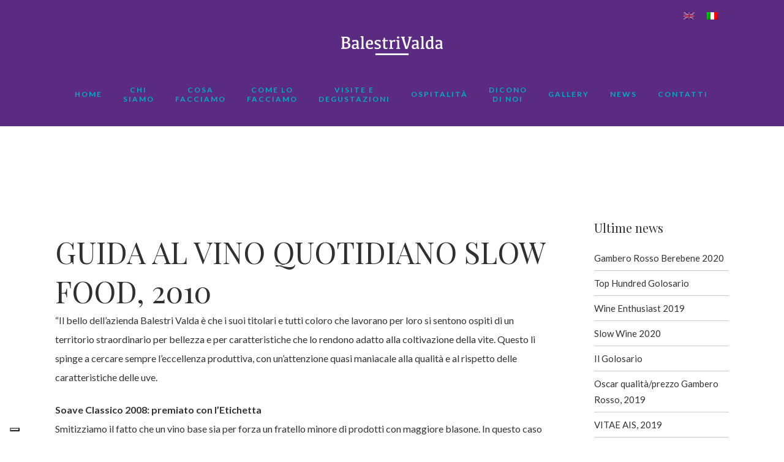

--- FILE ---
content_type: text/html; charset=UTF-8
request_url: https://vinibalestrivalda.com/it/2018/11/guida-al-vino-quotidiano-slow-food-2010/
body_size: 14797
content:
<!DOCTYPE html>
<html lang="it-IT">
<head>
	<meta charset="UTF-8" />
	
				<meta name="viewport" content="width=device-width,initial-scale=1,user-scalable=no">
		            <link rel="shortcut icon" type="image/x-icon" href="https://vinibalestrivalda.com/wp-content/uploads/2018/12/balestri-fav.jpg">
            <link rel="apple-touch-icon" href="https://vinibalestrivalda.com/wp-content/uploads/2018/12/balestri-fav.jpg"/>
        
	<link rel="profile" href="https://gmpg.org/xfn/11" />
	<link rel="pingback" href="https://vinibalestrivalda.com/xmlrpc.php" />

	<meta name='robots' content='index, follow, max-image-preview:large, max-snippet:-1, max-video-preview:-1' />
<link rel="alternate" hreflang="en" href="https://vinibalestrivalda.com/en/2018/11/guida-al-vino-quotidiano-slow-food-2010/" />
<link rel="alternate" hreflang="it" href="https://vinibalestrivalda.com/it/2018/11/guida-al-vino-quotidiano-slow-food-2010/" />
<link rel="alternate" hreflang="x-default" href="https://vinibalestrivalda.com/it/2018/11/guida-al-vino-quotidiano-slow-food-2010/" />

	<!-- This site is optimized with the Yoast SEO plugin v20.2.1 - https://yoast.com/wordpress/plugins/seo/ -->
	<title>Guida al vino quotidiano Slow Food, 2010 - Vini Balestri Valda, Soave</title>
	<link rel="canonical" href="https://vinibalestrivalda.com/it/2018/11/guida-al-vino-quotidiano-slow-food-2010/" />
	<meta property="og:locale" content="it_IT" />
	<meta property="og:type" content="article" />
	<meta property="og:title" content="Guida al vino quotidiano Slow Food, 2010 - Vini Balestri Valda, Soave" />
	<meta property="og:url" content="https://vinibalestrivalda.com/it/2018/11/guida-al-vino-quotidiano-slow-food-2010/" />
	<meta property="og:site_name" content="Vini Balestri Valda, Soave" />
	<meta property="article:published_time" content="2018-11-30T10:54:46+00:00" />
	<meta name="author" content="Balestri Valda" />
	<meta name="twitter:card" content="summary_large_image" />
	<meta name="twitter:label1" content="Scritto da" />
	<meta name="twitter:data1" content="Balestri Valda" />
	<meta name="twitter:label2" content="Tempo di lettura stimato" />
	<meta name="twitter:data2" content="1 minuto" />
	<script type="application/ld+json" class="yoast-schema-graph">{"@context":"https://schema.org","@graph":[{"@type":"WebPage","@id":"https://vinibalestrivalda.com/it/2018/11/guida-al-vino-quotidiano-slow-food-2010/","url":"https://vinibalestrivalda.com/it/2018/11/guida-al-vino-quotidiano-slow-food-2010/","name":"Guida al vino quotidiano Slow Food, 2010 - Vini Balestri Valda, Soave","isPartOf":{"@id":"https://vinibalestrivalda.com/it/#website"},"datePublished":"2018-11-30T10:54:46+00:00","dateModified":"2018-11-30T10:54:46+00:00","author":{"@id":"https://vinibalestrivalda.com/it/#/schema/person/cb25dccf136fc61766c7ea559bf9eaed"},"breadcrumb":{"@id":"https://vinibalestrivalda.com/it/2018/11/guida-al-vino-quotidiano-slow-food-2010/#breadcrumb"},"inLanguage":"it-IT","potentialAction":[{"@type":"ReadAction","target":["https://vinibalestrivalda.com/it/2018/11/guida-al-vino-quotidiano-slow-food-2010/"]}]},{"@type":"BreadcrumbList","@id":"https://vinibalestrivalda.com/it/2018/11/guida-al-vino-quotidiano-slow-food-2010/#breadcrumb","itemListElement":[{"@type":"ListItem","position":1,"name":"Home","item":"https://vinibalestrivalda.com/it/"},{"@type":"ListItem","position":2,"name":"Guida al vino quotidiano Slow Food, 2010"}]},{"@type":"WebSite","@id":"https://vinibalestrivalda.com/it/#website","url":"https://vinibalestrivalda.com/it/","name":"Vini Balestri Valda, Soave","description":"","potentialAction":[{"@type":"SearchAction","target":{"@type":"EntryPoint","urlTemplate":"https://vinibalestrivalda.com/it/?s={search_term_string}"},"query-input":"required name=search_term_string"}],"inLanguage":"it-IT"},{"@type":"Person","@id":"https://vinibalestrivalda.com/it/#/schema/person/cb25dccf136fc61766c7ea559bf9eaed","name":"Balestri Valda","image":{"@type":"ImageObject","inLanguage":"it-IT","@id":"https://vinibalestrivalda.com/it/#/schema/person/image/","url":"https://secure.gravatar.com/avatar/8bf33eb017a5776110766f830b2b2044?s=96&d=mm&r=g","contentUrl":"https://secure.gravatar.com/avatar/8bf33eb017a5776110766f830b2b2044?s=96&d=mm&r=g","caption":"Balestri Valda"}}]}</script>
	<!-- / Yoast SEO plugin. -->


<link rel='dns-prefetch' href='//cdn.iubenda.com' />
<link rel='dns-prefetch' href='//fonts.googleapis.com' />
<link rel="alternate" type="application/rss+xml" title="Vini Balestri Valda, Soave &raquo; Feed" href="https://vinibalestrivalda.com/it/feed/" />
<link rel="alternate" type="application/rss+xml" title="Vini Balestri Valda, Soave &raquo; Feed dei commenti" href="https://vinibalestrivalda.com/it/comments/feed/" />
<link rel="alternate" type="application/rss+xml" title="Vini Balestri Valda, Soave &raquo; Guida al vino quotidiano Slow Food, 2010 Feed dei commenti" href="https://vinibalestrivalda.com/it/2018/11/guida-al-vino-quotidiano-slow-food-2010/feed/" />
<script type="text/javascript">
window._wpemojiSettings = {"baseUrl":"https:\/\/s.w.org\/images\/core\/emoji\/14.0.0\/72x72\/","ext":".png","svgUrl":"https:\/\/s.w.org\/images\/core\/emoji\/14.0.0\/svg\/","svgExt":".svg","source":{"concatemoji":"https:\/\/vinibalestrivalda.com\/wp-includes\/js\/wp-emoji-release.min.js?ver=6.1.1"}};
/*! This file is auto-generated */
!function(e,a,t){var n,r,o,i=a.createElement("canvas"),p=i.getContext&&i.getContext("2d");function s(e,t){var a=String.fromCharCode,e=(p.clearRect(0,0,i.width,i.height),p.fillText(a.apply(this,e),0,0),i.toDataURL());return p.clearRect(0,0,i.width,i.height),p.fillText(a.apply(this,t),0,0),e===i.toDataURL()}function c(e){var t=a.createElement("script");t.src=e,t.defer=t.type="text/javascript",a.getElementsByTagName("head")[0].appendChild(t)}for(o=Array("flag","emoji"),t.supports={everything:!0,everythingExceptFlag:!0},r=0;r<o.length;r++)t.supports[o[r]]=function(e){if(p&&p.fillText)switch(p.textBaseline="top",p.font="600 32px Arial",e){case"flag":return s([127987,65039,8205,9895,65039],[127987,65039,8203,9895,65039])?!1:!s([55356,56826,55356,56819],[55356,56826,8203,55356,56819])&&!s([55356,57332,56128,56423,56128,56418,56128,56421,56128,56430,56128,56423,56128,56447],[55356,57332,8203,56128,56423,8203,56128,56418,8203,56128,56421,8203,56128,56430,8203,56128,56423,8203,56128,56447]);case"emoji":return!s([129777,127995,8205,129778,127999],[129777,127995,8203,129778,127999])}return!1}(o[r]),t.supports.everything=t.supports.everything&&t.supports[o[r]],"flag"!==o[r]&&(t.supports.everythingExceptFlag=t.supports.everythingExceptFlag&&t.supports[o[r]]);t.supports.everythingExceptFlag=t.supports.everythingExceptFlag&&!t.supports.flag,t.DOMReady=!1,t.readyCallback=function(){t.DOMReady=!0},t.supports.everything||(n=function(){t.readyCallback()},a.addEventListener?(a.addEventListener("DOMContentLoaded",n,!1),e.addEventListener("load",n,!1)):(e.attachEvent("onload",n),a.attachEvent("onreadystatechange",function(){"complete"===a.readyState&&t.readyCallback()})),(e=t.source||{}).concatemoji?c(e.concatemoji):e.wpemoji&&e.twemoji&&(c(e.twemoji),c(e.wpemoji)))}(window,document,window._wpemojiSettings);
</script>
<style type="text/css">
img.wp-smiley,
img.emoji {
	display: inline !important;
	border: none !important;
	box-shadow: none !important;
	height: 1em !important;
	width: 1em !important;
	margin: 0 0.07em !important;
	vertical-align: -0.1em !important;
	background: none !important;
	padding: 0 !important;
}
</style>
	<link rel='stylesheet' id='sbi_styles-css' href='https://vinibalestrivalda.com/wp-content/plugins/instagram-feed/css/sbi-styles.min.css?ver=6.2.1' type='text/css' media='all' />
<link rel='stylesheet' id='wp-block-library-css' href='https://vinibalestrivalda.com/wp-includes/css/dist/block-library/style.min.css?ver=6.1.1' type='text/css' media='all' />
<link rel='stylesheet' id='classic-theme-styles-css' href='https://vinibalestrivalda.com/wp-includes/css/classic-themes.min.css?ver=1' type='text/css' media='all' />
<style id='global-styles-inline-css' type='text/css'>
body{--wp--preset--color--black: #000000;--wp--preset--color--cyan-bluish-gray: #abb8c3;--wp--preset--color--white: #ffffff;--wp--preset--color--pale-pink: #f78da7;--wp--preset--color--vivid-red: #cf2e2e;--wp--preset--color--luminous-vivid-orange: #ff6900;--wp--preset--color--luminous-vivid-amber: #fcb900;--wp--preset--color--light-green-cyan: #7bdcb5;--wp--preset--color--vivid-green-cyan: #00d084;--wp--preset--color--pale-cyan-blue: #8ed1fc;--wp--preset--color--vivid-cyan-blue: #0693e3;--wp--preset--color--vivid-purple: #9b51e0;--wp--preset--gradient--vivid-cyan-blue-to-vivid-purple: linear-gradient(135deg,rgba(6,147,227,1) 0%,rgb(155,81,224) 100%);--wp--preset--gradient--light-green-cyan-to-vivid-green-cyan: linear-gradient(135deg,rgb(122,220,180) 0%,rgb(0,208,130) 100%);--wp--preset--gradient--luminous-vivid-amber-to-luminous-vivid-orange: linear-gradient(135deg,rgba(252,185,0,1) 0%,rgba(255,105,0,1) 100%);--wp--preset--gradient--luminous-vivid-orange-to-vivid-red: linear-gradient(135deg,rgba(255,105,0,1) 0%,rgb(207,46,46) 100%);--wp--preset--gradient--very-light-gray-to-cyan-bluish-gray: linear-gradient(135deg,rgb(238,238,238) 0%,rgb(169,184,195) 100%);--wp--preset--gradient--cool-to-warm-spectrum: linear-gradient(135deg,rgb(74,234,220) 0%,rgb(151,120,209) 20%,rgb(207,42,186) 40%,rgb(238,44,130) 60%,rgb(251,105,98) 80%,rgb(254,248,76) 100%);--wp--preset--gradient--blush-light-purple: linear-gradient(135deg,rgb(255,206,236) 0%,rgb(152,150,240) 100%);--wp--preset--gradient--blush-bordeaux: linear-gradient(135deg,rgb(254,205,165) 0%,rgb(254,45,45) 50%,rgb(107,0,62) 100%);--wp--preset--gradient--luminous-dusk: linear-gradient(135deg,rgb(255,203,112) 0%,rgb(199,81,192) 50%,rgb(65,88,208) 100%);--wp--preset--gradient--pale-ocean: linear-gradient(135deg,rgb(255,245,203) 0%,rgb(182,227,212) 50%,rgb(51,167,181) 100%);--wp--preset--gradient--electric-grass: linear-gradient(135deg,rgb(202,248,128) 0%,rgb(113,206,126) 100%);--wp--preset--gradient--midnight: linear-gradient(135deg,rgb(2,3,129) 0%,rgb(40,116,252) 100%);--wp--preset--duotone--dark-grayscale: url('#wp-duotone-dark-grayscale');--wp--preset--duotone--grayscale: url('#wp-duotone-grayscale');--wp--preset--duotone--purple-yellow: url('#wp-duotone-purple-yellow');--wp--preset--duotone--blue-red: url('#wp-duotone-blue-red');--wp--preset--duotone--midnight: url('#wp-duotone-midnight');--wp--preset--duotone--magenta-yellow: url('#wp-duotone-magenta-yellow');--wp--preset--duotone--purple-green: url('#wp-duotone-purple-green');--wp--preset--duotone--blue-orange: url('#wp-duotone-blue-orange');--wp--preset--font-size--small: 13px;--wp--preset--font-size--medium: 20px;--wp--preset--font-size--large: 36px;--wp--preset--font-size--x-large: 42px;--wp--preset--spacing--20: 0.44rem;--wp--preset--spacing--30: 0.67rem;--wp--preset--spacing--40: 1rem;--wp--preset--spacing--50: 1.5rem;--wp--preset--spacing--60: 2.25rem;--wp--preset--spacing--70: 3.38rem;--wp--preset--spacing--80: 5.06rem;}:where(.is-layout-flex){gap: 0.5em;}body .is-layout-flow > .alignleft{float: left;margin-inline-start: 0;margin-inline-end: 2em;}body .is-layout-flow > .alignright{float: right;margin-inline-start: 2em;margin-inline-end: 0;}body .is-layout-flow > .aligncenter{margin-left: auto !important;margin-right: auto !important;}body .is-layout-constrained > .alignleft{float: left;margin-inline-start: 0;margin-inline-end: 2em;}body .is-layout-constrained > .alignright{float: right;margin-inline-start: 2em;margin-inline-end: 0;}body .is-layout-constrained > .aligncenter{margin-left: auto !important;margin-right: auto !important;}body .is-layout-constrained > :where(:not(.alignleft):not(.alignright):not(.alignfull)){max-width: var(--wp--style--global--content-size);margin-left: auto !important;margin-right: auto !important;}body .is-layout-constrained > .alignwide{max-width: var(--wp--style--global--wide-size);}body .is-layout-flex{display: flex;}body .is-layout-flex{flex-wrap: wrap;align-items: center;}body .is-layout-flex > *{margin: 0;}:where(.wp-block-columns.is-layout-flex){gap: 2em;}.has-black-color{color: var(--wp--preset--color--black) !important;}.has-cyan-bluish-gray-color{color: var(--wp--preset--color--cyan-bluish-gray) !important;}.has-white-color{color: var(--wp--preset--color--white) !important;}.has-pale-pink-color{color: var(--wp--preset--color--pale-pink) !important;}.has-vivid-red-color{color: var(--wp--preset--color--vivid-red) !important;}.has-luminous-vivid-orange-color{color: var(--wp--preset--color--luminous-vivid-orange) !important;}.has-luminous-vivid-amber-color{color: var(--wp--preset--color--luminous-vivid-amber) !important;}.has-light-green-cyan-color{color: var(--wp--preset--color--light-green-cyan) !important;}.has-vivid-green-cyan-color{color: var(--wp--preset--color--vivid-green-cyan) !important;}.has-pale-cyan-blue-color{color: var(--wp--preset--color--pale-cyan-blue) !important;}.has-vivid-cyan-blue-color{color: var(--wp--preset--color--vivid-cyan-blue) !important;}.has-vivid-purple-color{color: var(--wp--preset--color--vivid-purple) !important;}.has-black-background-color{background-color: var(--wp--preset--color--black) !important;}.has-cyan-bluish-gray-background-color{background-color: var(--wp--preset--color--cyan-bluish-gray) !important;}.has-white-background-color{background-color: var(--wp--preset--color--white) !important;}.has-pale-pink-background-color{background-color: var(--wp--preset--color--pale-pink) !important;}.has-vivid-red-background-color{background-color: var(--wp--preset--color--vivid-red) !important;}.has-luminous-vivid-orange-background-color{background-color: var(--wp--preset--color--luminous-vivid-orange) !important;}.has-luminous-vivid-amber-background-color{background-color: var(--wp--preset--color--luminous-vivid-amber) !important;}.has-light-green-cyan-background-color{background-color: var(--wp--preset--color--light-green-cyan) !important;}.has-vivid-green-cyan-background-color{background-color: var(--wp--preset--color--vivid-green-cyan) !important;}.has-pale-cyan-blue-background-color{background-color: var(--wp--preset--color--pale-cyan-blue) !important;}.has-vivid-cyan-blue-background-color{background-color: var(--wp--preset--color--vivid-cyan-blue) !important;}.has-vivid-purple-background-color{background-color: var(--wp--preset--color--vivid-purple) !important;}.has-black-border-color{border-color: var(--wp--preset--color--black) !important;}.has-cyan-bluish-gray-border-color{border-color: var(--wp--preset--color--cyan-bluish-gray) !important;}.has-white-border-color{border-color: var(--wp--preset--color--white) !important;}.has-pale-pink-border-color{border-color: var(--wp--preset--color--pale-pink) !important;}.has-vivid-red-border-color{border-color: var(--wp--preset--color--vivid-red) !important;}.has-luminous-vivid-orange-border-color{border-color: var(--wp--preset--color--luminous-vivid-orange) !important;}.has-luminous-vivid-amber-border-color{border-color: var(--wp--preset--color--luminous-vivid-amber) !important;}.has-light-green-cyan-border-color{border-color: var(--wp--preset--color--light-green-cyan) !important;}.has-vivid-green-cyan-border-color{border-color: var(--wp--preset--color--vivid-green-cyan) !important;}.has-pale-cyan-blue-border-color{border-color: var(--wp--preset--color--pale-cyan-blue) !important;}.has-vivid-cyan-blue-border-color{border-color: var(--wp--preset--color--vivid-cyan-blue) !important;}.has-vivid-purple-border-color{border-color: var(--wp--preset--color--vivid-purple) !important;}.has-vivid-cyan-blue-to-vivid-purple-gradient-background{background: var(--wp--preset--gradient--vivid-cyan-blue-to-vivid-purple) !important;}.has-light-green-cyan-to-vivid-green-cyan-gradient-background{background: var(--wp--preset--gradient--light-green-cyan-to-vivid-green-cyan) !important;}.has-luminous-vivid-amber-to-luminous-vivid-orange-gradient-background{background: var(--wp--preset--gradient--luminous-vivid-amber-to-luminous-vivid-orange) !important;}.has-luminous-vivid-orange-to-vivid-red-gradient-background{background: var(--wp--preset--gradient--luminous-vivid-orange-to-vivid-red) !important;}.has-very-light-gray-to-cyan-bluish-gray-gradient-background{background: var(--wp--preset--gradient--very-light-gray-to-cyan-bluish-gray) !important;}.has-cool-to-warm-spectrum-gradient-background{background: var(--wp--preset--gradient--cool-to-warm-spectrum) !important;}.has-blush-light-purple-gradient-background{background: var(--wp--preset--gradient--blush-light-purple) !important;}.has-blush-bordeaux-gradient-background{background: var(--wp--preset--gradient--blush-bordeaux) !important;}.has-luminous-dusk-gradient-background{background: var(--wp--preset--gradient--luminous-dusk) !important;}.has-pale-ocean-gradient-background{background: var(--wp--preset--gradient--pale-ocean) !important;}.has-electric-grass-gradient-background{background: var(--wp--preset--gradient--electric-grass) !important;}.has-midnight-gradient-background{background: var(--wp--preset--gradient--midnight) !important;}.has-small-font-size{font-size: var(--wp--preset--font-size--small) !important;}.has-medium-font-size{font-size: var(--wp--preset--font-size--medium) !important;}.has-large-font-size{font-size: var(--wp--preset--font-size--large) !important;}.has-x-large-font-size{font-size: var(--wp--preset--font-size--x-large) !important;}
.wp-block-navigation a:where(:not(.wp-element-button)){color: inherit;}
:where(.wp-block-columns.is-layout-flex){gap: 2em;}
.wp-block-pullquote{font-size: 1.5em;line-height: 1.6;}
</style>
<link rel='stylesheet' id='contact-form-7-css' href='https://vinibalestrivalda.com/wp-content/plugins/contact-form-7/includes/css/styles.css?ver=5.7.4' type='text/css' media='all' />
<link rel='stylesheet' id='same-category-posts-css' href='https://vinibalestrivalda.com/wp-content/plugins/same-category-posts/same-category-posts.css?ver=6.1.1' type='text/css' media='all' />
<link rel='stylesheet' id='wpml-blocks-css' href='https://vinibalestrivalda.com/wp-content/plugins/sitepress-multilingual-cms/dist/css/blocks/styles.css?ver=4.6.0' type='text/css' media='all' />
<link rel='stylesheet' id='wpml-legacy-horizontal-list-0-css' href='//vinibalestrivalda.com/wp-content/plugins/sitepress-multilingual-cms/templates/language-switchers/legacy-list-horizontal/style.min.css?ver=1' type='text/css' media='all' />
<link rel='stylesheet' id='mediaelement-css' href='https://vinibalestrivalda.com/wp-includes/js/mediaelement/mediaelementplayer-legacy.min.css?ver=4.2.17' type='text/css' media='all' />
<link rel='stylesheet' id='wp-mediaelement-css' href='https://vinibalestrivalda.com/wp-includes/js/mediaelement/wp-mediaelement.min.css?ver=6.1.1' type='text/css' media='all' />
<link rel='stylesheet' id='bridge-default-style-css' href='https://vinibalestrivalda.com/wp-content/themes/bridge/style.css?ver=6.1.1' type='text/css' media='all' />
<link rel='stylesheet' id='bridge-qode-font_awesome-css' href='https://vinibalestrivalda.com/wp-content/themes/bridge/css/font-awesome/css/font-awesome.min.css?ver=6.1.1' type='text/css' media='all' />
<link rel='stylesheet' id='bridge-qode-font_elegant-css' href='https://vinibalestrivalda.com/wp-content/themes/bridge/css/elegant-icons/style.min.css?ver=6.1.1' type='text/css' media='all' />
<link rel='stylesheet' id='bridge-qode-linea_icons-css' href='https://vinibalestrivalda.com/wp-content/themes/bridge/css/linea-icons/style.css?ver=6.1.1' type='text/css' media='all' />
<link rel='stylesheet' id='bridge-qode-dripicons-css' href='https://vinibalestrivalda.com/wp-content/themes/bridge/css/dripicons/dripicons.css?ver=6.1.1' type='text/css' media='all' />
<link rel='stylesheet' id='bridge-qode-kiko-css' href='https://vinibalestrivalda.com/wp-content/themes/bridge/css/kiko/kiko-all.css?ver=6.1.1' type='text/css' media='all' />
<link rel='stylesheet' id='bridge-qode-font_awesome_5-css' href='https://vinibalestrivalda.com/wp-content/themes/bridge/css/font-awesome-5/css/font-awesome-5.min.css?ver=6.1.1' type='text/css' media='all' />
<link rel='stylesheet' id='bridge-stylesheet-css' href='https://vinibalestrivalda.com/wp-content/themes/bridge/css/stylesheet.min.css?ver=6.1.1' type='text/css' media='all' />
<style id='bridge-stylesheet-inline-css' type='text/css'>
   .postid-1657.disabled_footer_top .footer_top_holder, .postid-1657.disabled_footer_bottom .footer_bottom_holder { display: none;}


</style>
<link rel='stylesheet' id='bridge-print-css' href='https://vinibalestrivalda.com/wp-content/themes/bridge/css/print.css?ver=6.1.1' type='text/css' media='all' />
<link rel='stylesheet' id='bridge-style-dynamic-css' href='https://vinibalestrivalda.com/wp-content/themes/bridge/css/style_dynamic_callback.php?ver=6.1.1' type='text/css' media='all' />
<link rel='stylesheet' id='bridge-responsive-css' href='https://vinibalestrivalda.com/wp-content/themes/bridge/css/responsive.min.css?ver=6.1.1' type='text/css' media='all' />
<link rel='stylesheet' id='bridge-style-dynamic-responsive-css' href='https://vinibalestrivalda.com/wp-content/themes/bridge/css/style_dynamic_responsive_callback.php?ver=6.1.1' type='text/css' media='all' />
<link rel='stylesheet' id='js_composer_front-css' href='https://vinibalestrivalda.com/wp-content/plugins/js_composer/assets/css/js_composer.min.css?ver=7.5' type='text/css' media='all' />
<link rel='stylesheet' id='bridge-style-handle-google-fonts-css' href='https://fonts.googleapis.com/css?family=Raleway%3A100%2C200%2C300%2C400%2C500%2C600%2C700%2C800%2C900%2C100italic%2C300italic%2C400italic%2C700italic%7CPlayfair+Display%3A100%2C200%2C300%2C400%2C500%2C600%2C700%2C800%2C900%2C100italic%2C300italic%2C400italic%2C700italic%7CLato%3A100%2C200%2C300%2C400%2C500%2C600%2C700%2C800%2C900%2C100italic%2C300italic%2C400italic%2C700italic&#038;subset=latin%2Clatin-ext&#038;ver=1.0.0' type='text/css' media='all' />
<link rel='stylesheet' id='bridge-core-dashboard-style-css' href='https://vinibalestrivalda.com/wp-content/plugins/bridge-core/modules/core-dashboard/assets/css/core-dashboard.min.css?ver=6.1.1' type='text/css' media='all' />
<link rel='stylesheet' id='childstyle-css' href='https://vinibalestrivalda.com/wp-content/themes/balestri-valda-scintille-2018/style.css?ver=6.1.1' type='text/css' media='all' />
<link rel='stylesheet' id='css-3-css' href='https://vinibalestrivalda.com/wp-content/themes/balestri-valda-scintille-2018/css/css-3.css?ver=6.1.1' type='text/css' media='all' />
<link rel='stylesheet' id='bsf-Defaults-css' href='https://vinibalestrivalda.com/wp-content/uploads/smile_fonts/Defaults/Defaults.css?ver=3.19.14' type='text/css' media='all' />
</script>
<script  type="text/javascript" class=" _iub_cs_skip" type='text/javascript' id='iubenda-head-inline-scripts-0'>

var _iub = _iub || [];
_iub.csConfiguration = {"askConsentAtCookiePolicyUpdate":true,"ccpaAcknowledgeOnDisplay":true,"ccpaApplies":true,"consentOnContinuedBrowsing":false,"countryDetection":true,"enableCcpa":true,"enableLgpd":true,"floatingPreferencesButtonDisplay":"bottom-left","invalidateConsentWithoutLog":true,"lgpdAppliesGlobally":false,"perPurposeConsent":true,"siteId":2872934,"whitelabel":false,"cookiePolicyId":73214898,"lang":"it","cookiePolicyUrl":"https://vinibalestrivalda.com/it/privacy-policy/","privacyPolicyUrl":"https://vinibalestrivalda.com/it/privacy-policy/", "banner":{ "acceptButtonColor":"#FFD141","acceptButtonDisplay":true,"closeButtonDisplay":false,"customizeButtonDisplay":true,"explicitWithdrawal":true,"listPurposes":true,"position":"bottom","rejectButtonColor":"#FFD141","rejectButtonDisplay":true }};
</script>
<script  type="text/javascript" class=" _iub_cs_skip" type='text/javascript' src='//cdn.iubenda.com/cs/ccpa/stub.js?ver=3.5.9' id='iubenda-head-scripts-0-js'></script>
<script  type="text/javascript" charset="UTF-8" async="" class=" _iub_cs_skip" type='text/javascript' src='//cdn.iubenda.com/cs/iubenda_cs.js?ver=3.5.9' id='iubenda-head-scripts-1-js'></script>
<script type='text/javascript' src='https://vinibalestrivalda.com/wp-includes/js/jquery/jquery.min.js?ver=3.6.1' id='jquery-core-js'></script>
<script type='text/javascript' src='https://vinibalestrivalda.com/wp-includes/js/jquery/jquery-migrate.min.js?ver=3.3.2' id='jquery-migrate-js'></script>
<script type='text/javascript' src='https://vinibalestrivalda.com/wp-content/plugins/revslider/public/assets/js/rbtools.min.js?ver=6.6.20' async id='tp-tools-js'></script>
<script type='text/javascript' src='https://vinibalestrivalda.com/wp-content/plugins/revslider/public/assets/js/rs6.min.js?ver=6.6.20' async id='revmin-js'></script>
<script type='text/javascript' src='https://vinibalestrivalda.com/wp-content/themes/balestri-valda-scintille-2018/js/jquery.pin.min.js?ver=6.1.1' id='pin-js-js'></script>
<script></script><link rel="https://api.w.org/" href="https://vinibalestrivalda.com/it/wp-json/" /><link rel="alternate" type="application/json" href="https://vinibalestrivalda.com/it/wp-json/wp/v2/posts/1657" /><link rel="EditURI" type="application/rsd+xml" title="RSD" href="https://vinibalestrivalda.com/xmlrpc.php?rsd" />
<link rel="wlwmanifest" type="application/wlwmanifest+xml" href="https://vinibalestrivalda.com/wp-includes/wlwmanifest.xml" />
<meta name="generator" content="WordPress 6.1.1" />
<link rel='shortlink' href='https://vinibalestrivalda.com/it/?p=1657' />
<link rel="alternate" type="application/json+oembed" href="https://vinibalestrivalda.com/it/wp-json/oembed/1.0/embed?url=https%3A%2F%2Fvinibalestrivalda.com%2Fit%2F2018%2F11%2Fguida-al-vino-quotidiano-slow-food-2010%2F" />
<link rel="alternate" type="text/xml+oembed" href="https://vinibalestrivalda.com/it/wp-json/oembed/1.0/embed?url=https%3A%2F%2Fvinibalestrivalda.com%2Fit%2F2018%2F11%2Fguida-al-vino-quotidiano-slow-food-2010%2F&#038;format=xml" />
<meta name="generator" content="WPML ver:4.6.0 stt:1,27;" />

<!-- Google Tag Manager -->
<script>(function(w,d,s,l,i){w[l]=w[l]||[];w[l].push({'gtm.start':
new Date().getTime(),event:'gtm.js'});var f=d.getElementsByTagName(s)[0],
j=d.createElement(s),dl=l!='dataLayer'?'&l='+l:'';j.async=true;j.src=
'https://www.googletagmanager.com/gtm.js?id='+i+dl;f.parentNode.insertBefore(j,f);
})(window,document,'script','dataLayer','GTM-W58TT7J');</script>
<!-- End Google Tag Manager -->

<meta name="generator" content="Powered by WPBakery Page Builder - drag and drop page builder for WordPress."/>
<meta name="generator" content="Powered by Slider Revolution 6.6.20 - responsive, Mobile-Friendly Slider Plugin for WordPress with comfortable drag and drop interface." />
<script>function setREVStartSize(e){
			//window.requestAnimationFrame(function() {
				window.RSIW = window.RSIW===undefined ? window.innerWidth : window.RSIW;
				window.RSIH = window.RSIH===undefined ? window.innerHeight : window.RSIH;
				try {
					var pw = document.getElementById(e.c).parentNode.offsetWidth,
						newh;
					pw = pw===0 || isNaN(pw) || (e.l=="fullwidth" || e.layout=="fullwidth") ? window.RSIW : pw;
					e.tabw = e.tabw===undefined ? 0 : parseInt(e.tabw);
					e.thumbw = e.thumbw===undefined ? 0 : parseInt(e.thumbw);
					e.tabh = e.tabh===undefined ? 0 : parseInt(e.tabh);
					e.thumbh = e.thumbh===undefined ? 0 : parseInt(e.thumbh);
					e.tabhide = e.tabhide===undefined ? 0 : parseInt(e.tabhide);
					e.thumbhide = e.thumbhide===undefined ? 0 : parseInt(e.thumbhide);
					e.mh = e.mh===undefined || e.mh=="" || e.mh==="auto" ? 0 : parseInt(e.mh,0);
					if(e.layout==="fullscreen" || e.l==="fullscreen")
						newh = Math.max(e.mh,window.RSIH);
					else{
						e.gw = Array.isArray(e.gw) ? e.gw : [e.gw];
						for (var i in e.rl) if (e.gw[i]===undefined || e.gw[i]===0) e.gw[i] = e.gw[i-1];
						e.gh = e.el===undefined || e.el==="" || (Array.isArray(e.el) && e.el.length==0)? e.gh : e.el;
						e.gh = Array.isArray(e.gh) ? e.gh : [e.gh];
						for (var i in e.rl) if (e.gh[i]===undefined || e.gh[i]===0) e.gh[i] = e.gh[i-1];
											
						var nl = new Array(e.rl.length),
							ix = 0,
							sl;
						e.tabw = e.tabhide>=pw ? 0 : e.tabw;
						e.thumbw = e.thumbhide>=pw ? 0 : e.thumbw;
						e.tabh = e.tabhide>=pw ? 0 : e.tabh;
						e.thumbh = e.thumbhide>=pw ? 0 : e.thumbh;
						for (var i in e.rl) nl[i] = e.rl[i]<window.RSIW ? 0 : e.rl[i];
						sl = nl[0];
						for (var i in nl) if (sl>nl[i] && nl[i]>0) { sl = nl[i]; ix=i;}
						var m = pw>(e.gw[ix]+e.tabw+e.thumbw) ? 1 : (pw-(e.tabw+e.thumbw)) / (e.gw[ix]);
						newh =  (e.gh[ix] * m) + (e.tabh + e.thumbh);
					}
					var el = document.getElementById(e.c);
					if (el!==null && el) el.style.height = newh+"px";
					el = document.getElementById(e.c+"_wrapper");
					if (el!==null && el) {
						el.style.height = newh+"px";
						el.style.display = "block";
					}
				} catch(e){
					console.log("Failure at Presize of Slider:" + e)
				}
			//});
		  };</script>
<style type="text/css" data-type="vc_shortcodes-custom-css">.vc_custom_1543570709755{padding-top: 0px !important;}.vc_custom_1543572232478{padding-top: 0px !important;padding-bottom: 0px !important;}</style><noscript><style> .wpb_animate_when_almost_visible { opacity: 1; }</style></noscript></head>

<body class="post-template-default single single-post postid-1657 single-format-standard bridge-core-3.1.4  qode-title-hidden qode-child-theme-ver-1.0.0 qode-theme-ver-30.8.8.5 qode-theme-bridge qode_header_in_grid qode-wpml-enabled wpb-js-composer js-comp-ver-7.5 vc_responsive" itemscope itemtype="http://schema.org/WebPage">


<svg xmlns="http://www.w3.org/2000/svg" viewBox="0 0 0 0" width="0" height="0" focusable="false" role="none" style="visibility: hidden; position: absolute; left: -9999px; overflow: hidden;" ><defs><filter id="wp-duotone-dark-grayscale"><feColorMatrix color-interpolation-filters="sRGB" type="matrix" values=" .299 .587 .114 0 0 .299 .587 .114 0 0 .299 .587 .114 0 0 .299 .587 .114 0 0 " /><feComponentTransfer color-interpolation-filters="sRGB" ><feFuncR type="table" tableValues="0 0.49803921568627" /><feFuncG type="table" tableValues="0 0.49803921568627" /><feFuncB type="table" tableValues="0 0.49803921568627" /><feFuncA type="table" tableValues="1 1" /></feComponentTransfer><feComposite in2="SourceGraphic" operator="in" /></filter></defs></svg><svg xmlns="http://www.w3.org/2000/svg" viewBox="0 0 0 0" width="0" height="0" focusable="false" role="none" style="visibility: hidden; position: absolute; left: -9999px; overflow: hidden;" ><defs><filter id="wp-duotone-grayscale"><feColorMatrix color-interpolation-filters="sRGB" type="matrix" values=" .299 .587 .114 0 0 .299 .587 .114 0 0 .299 .587 .114 0 0 .299 .587 .114 0 0 " /><feComponentTransfer color-interpolation-filters="sRGB" ><feFuncR type="table" tableValues="0 1" /><feFuncG type="table" tableValues="0 1" /><feFuncB type="table" tableValues="0 1" /><feFuncA type="table" tableValues="1 1" /></feComponentTransfer><feComposite in2="SourceGraphic" operator="in" /></filter></defs></svg><svg xmlns="http://www.w3.org/2000/svg" viewBox="0 0 0 0" width="0" height="0" focusable="false" role="none" style="visibility: hidden; position: absolute; left: -9999px; overflow: hidden;" ><defs><filter id="wp-duotone-purple-yellow"><feColorMatrix color-interpolation-filters="sRGB" type="matrix" values=" .299 .587 .114 0 0 .299 .587 .114 0 0 .299 .587 .114 0 0 .299 .587 .114 0 0 " /><feComponentTransfer color-interpolation-filters="sRGB" ><feFuncR type="table" tableValues="0.54901960784314 0.98823529411765" /><feFuncG type="table" tableValues="0 1" /><feFuncB type="table" tableValues="0.71764705882353 0.25490196078431" /><feFuncA type="table" tableValues="1 1" /></feComponentTransfer><feComposite in2="SourceGraphic" operator="in" /></filter></defs></svg><svg xmlns="http://www.w3.org/2000/svg" viewBox="0 0 0 0" width="0" height="0" focusable="false" role="none" style="visibility: hidden; position: absolute; left: -9999px; overflow: hidden;" ><defs><filter id="wp-duotone-blue-red"><feColorMatrix color-interpolation-filters="sRGB" type="matrix" values=" .299 .587 .114 0 0 .299 .587 .114 0 0 .299 .587 .114 0 0 .299 .587 .114 0 0 " /><feComponentTransfer color-interpolation-filters="sRGB" ><feFuncR type="table" tableValues="0 1" /><feFuncG type="table" tableValues="0 0.27843137254902" /><feFuncB type="table" tableValues="0.5921568627451 0.27843137254902" /><feFuncA type="table" tableValues="1 1" /></feComponentTransfer><feComposite in2="SourceGraphic" operator="in" /></filter></defs></svg><svg xmlns="http://www.w3.org/2000/svg" viewBox="0 0 0 0" width="0" height="0" focusable="false" role="none" style="visibility: hidden; position: absolute; left: -9999px; overflow: hidden;" ><defs><filter id="wp-duotone-midnight"><feColorMatrix color-interpolation-filters="sRGB" type="matrix" values=" .299 .587 .114 0 0 .299 .587 .114 0 0 .299 .587 .114 0 0 .299 .587 .114 0 0 " /><feComponentTransfer color-interpolation-filters="sRGB" ><feFuncR type="table" tableValues="0 0" /><feFuncG type="table" tableValues="0 0.64705882352941" /><feFuncB type="table" tableValues="0 1" /><feFuncA type="table" tableValues="1 1" /></feComponentTransfer><feComposite in2="SourceGraphic" operator="in" /></filter></defs></svg><svg xmlns="http://www.w3.org/2000/svg" viewBox="0 0 0 0" width="0" height="0" focusable="false" role="none" style="visibility: hidden; position: absolute; left: -9999px; overflow: hidden;" ><defs><filter id="wp-duotone-magenta-yellow"><feColorMatrix color-interpolation-filters="sRGB" type="matrix" values=" .299 .587 .114 0 0 .299 .587 .114 0 0 .299 .587 .114 0 0 .299 .587 .114 0 0 " /><feComponentTransfer color-interpolation-filters="sRGB" ><feFuncR type="table" tableValues="0.78039215686275 1" /><feFuncG type="table" tableValues="0 0.94901960784314" /><feFuncB type="table" tableValues="0.35294117647059 0.47058823529412" /><feFuncA type="table" tableValues="1 1" /></feComponentTransfer><feComposite in2="SourceGraphic" operator="in" /></filter></defs></svg><svg xmlns="http://www.w3.org/2000/svg" viewBox="0 0 0 0" width="0" height="0" focusable="false" role="none" style="visibility: hidden; position: absolute; left: -9999px; overflow: hidden;" ><defs><filter id="wp-duotone-purple-green"><feColorMatrix color-interpolation-filters="sRGB" type="matrix" values=" .299 .587 .114 0 0 .299 .587 .114 0 0 .299 .587 .114 0 0 .299 .587 .114 0 0 " /><feComponentTransfer color-interpolation-filters="sRGB" ><feFuncR type="table" tableValues="0.65098039215686 0.40392156862745" /><feFuncG type="table" tableValues="0 1" /><feFuncB type="table" tableValues="0.44705882352941 0.4" /><feFuncA type="table" tableValues="1 1" /></feComponentTransfer><feComposite in2="SourceGraphic" operator="in" /></filter></defs></svg><svg xmlns="http://www.w3.org/2000/svg" viewBox="0 0 0 0" width="0" height="0" focusable="false" role="none" style="visibility: hidden; position: absolute; left: -9999px; overflow: hidden;" ><defs><filter id="wp-duotone-blue-orange"><feColorMatrix color-interpolation-filters="sRGB" type="matrix" values=" .299 .587 .114 0 0 .299 .587 .114 0 0 .299 .587 .114 0 0 .299 .587 .114 0 0 " /><feComponentTransfer color-interpolation-filters="sRGB" ><feFuncR type="table" tableValues="0.098039215686275 1" /><feFuncG type="table" tableValues="0 0.66274509803922" /><feFuncB type="table" tableValues="0.84705882352941 0.41960784313725" /><feFuncA type="table" tableValues="1 1" /></feComponentTransfer><feComposite in2="SourceGraphic" operator="in" /></filter></defs></svg>

<div class="wrapper">
	<div class="wrapper_inner">

    
		<!-- Google Analytics start -->
				<!-- Google Analytics end -->

		
	<header class=" has_top centered_logo scroll_header_top_area  regular page_header">
    <div class="header_inner clearfix">
                <div class="header_top_bottom_holder">
            	<div class="header_top clearfix" style='' >
				<div class="container">
			<div class="container_inner clearfix">
														<div class="left">
						<div class="inner">
													</div>
					</div>
					<div class="right">
						<div class="inner">
							<div class="header-widget widget_icl_lang_sel_widget header-right-widget">
<div class="wpml-ls-sidebars-header_right wpml-ls wpml-ls-legacy-list-horizontal">
	<ul><li class="wpml-ls-slot-header_right wpml-ls-item wpml-ls-item-en wpml-ls-first-item wpml-ls-item-legacy-list-horizontal">
				<a href="https://vinibalestrivalda.com/en/2018/11/guida-al-vino-quotidiano-slow-food-2010/" class="wpml-ls-link">
                                <img
            class="wpml-ls-flag"
            src="https://vinibalestrivalda.com/wp-content/plugins/sitepress-multilingual-cms/res/flags/en.png"
            alt="Inglese"
            
            
    /></a>
			</li><li class="wpml-ls-slot-header_right wpml-ls-item wpml-ls-item-it wpml-ls-current-language wpml-ls-last-item wpml-ls-item-legacy-list-horizontal">
				<a href="https://vinibalestrivalda.com/it/2018/11/guida-al-vino-quotidiano-slow-food-2010/" class="wpml-ls-link">
                                <img
            class="wpml-ls-flag"
            src="https://vinibalestrivalda.com/wp-content/plugins/sitepress-multilingual-cms/res/flags/it.png"
            alt="Italiano"
            
            
    /></a>
			</li></ul>
</div>
</div>						</div>
					</div>
													</div>
		</div>
		</div>

            <div class="header_bottom clearfix" style='' >
                                <div class="container">
                    <div class="container_inner clearfix">
                                                    
                            <div class="header_inner_left">
                                									<div class="mobile_menu_button">
		<span>
			<i class="qode_icon_font_awesome fa fa-bars " ></i>		</span>
	</div>
                                <div class="logo_wrapper" >
	<div class="q_logo">
		<a itemprop="url" href="https://vinibalestrivalda.com/it/" >
             <img itemprop="image" class="normal" src="https://vinibalestrivalda.com/wp-content/uploads/2018/12/vini-balestri-valda-1.png" alt="Logo"> 			 <img itemprop="image" class="light" src="https://vinibalestrivalda.com/wp-content/uploads/2018/12/vini-balestri-valda-1.png" alt="Logo"/> 			 <img itemprop="image" class="dark" src="https://vinibalestrivalda.com/wp-content/uploads/2018/12/vini-balestri-valda-1.png" alt="Logo"/> 			 <img itemprop="image" class="sticky" src="https://vinibalestrivalda.com/wp-content/uploads/2018/12/vini-balestri-valda-1.png" alt="Logo"/> 			 <img itemprop="image" class="mobile" src="https://vinibalestrivalda.com/wp-content/uploads/2019/01/vini-balestri-valda-m.png" alt="Logo"/> 					</a>
	</div>
	</div>                                                            </div>
                                
                                
                                <nav class="main_menu drop_down center">
                                    <ul id="menu-principale" class=""><li id="nav-menu-item-1847" class="menu-item menu-item-type-post_type menu-item-object-page menu-item-home  narrow"><a href="https://vinibalestrivalda.com/it/" class=""><i class="menu_icon blank fa"></i><span>Home</span><span class="plus"></span></a></li>
<li id="nav-menu-item-1848" class="menu-item menu-item-type-post_type menu-item-object-page  narrow"><a href="https://vinibalestrivalda.com/it/chi-siamo/" class=""><i class="menu_icon blank fa"></i><span>Chi<br />siamo</span><span class="plus"></span></a></li>
<li id="nav-menu-item-1851" class="menu-item menu-item-type-post_type menu-item-object-page  narrow"><a href="https://vinibalestrivalda.com/it/cosa-facciamo/" class=""><i class="menu_icon blank fa"></i><span>Cosa<br />facciamo</span><span class="plus"></span></a></li>
<li id="nav-menu-item-1849" class="menu-item menu-item-type-post_type menu-item-object-page  narrow"><a href="https://vinibalestrivalda.com/it/come-lo-facciamo/" class=""><i class="menu_icon blank fa"></i><span>Come lo<br />facciamo</span><span class="plus"></span></a></li>
<li id="nav-menu-item-1855" class="menu-item menu-item-type-post_type menu-item-object-page  narrow"><a href="https://vinibalestrivalda.com/it/visite-degustazioni/" class=""><i class="menu_icon blank fa"></i><span>Visite e<br />degustazioni</span><span class="plus"></span></a></li>
<li id="nav-menu-item-1856" class="menu-item menu-item-type-post_type menu-item-object-page  narrow"><a href="https://vinibalestrivalda.com/it/ospitalita/" class=""><i class="menu_icon blank fa"></i><span>Ospitalità</span><span class="plus"></span></a></li>
<li id="nav-menu-item-1852" class="menu-item menu-item-type-post_type menu-item-object-page  narrow"><a href="https://vinibalestrivalda.com/it/dicono-di-noi/" class=""><i class="menu_icon blank fa"></i><span>Dicono<br />di noi</span><span class="plus"></span></a></li>
<li id="nav-menu-item-1853" class="menu-item menu-item-type-post_type menu-item-object-page  narrow"><a href="https://vinibalestrivalda.com/it/gallery/" class=""><i class="menu_icon blank fa"></i><span>Gallery</span><span class="plus"></span></a></li>
<li id="nav-menu-item-1854" class="menu-item menu-item-type-post_type menu-item-object-page  narrow"><a href="https://vinibalestrivalda.com/it/news/" class=""><i class="menu_icon blank fa"></i><span>News</span><span class="plus"></span></a></li>
<li id="nav-menu-item-1850" class="menu-item menu-item-type-post_type menu-item-object-page  narrow"><a href="https://vinibalestrivalda.com/it/contatti/" class=""><i class="menu_icon blank fa"></i><span>Contatti</span><span class="plus"></span></a></li>
</ul>                                </nav>
                                                                    <div class="header_inner_right">
                                        <div class="side_menu_button_wrapper right">
                                                                                                                                    <div class="side_menu_button">
                                                                                                                                                
                                            </div>
                                        </div>
                                    </div>
                                							    <nav class="mobile_menu">
	<ul id="menu-mobile-menu" class=""><li id="mobile-menu-item-2360" class="menu-item menu-item-type-post_type menu-item-object-page menu-item-home "><a href="https://vinibalestrivalda.com/it/" class=""><span>Home</span></a><span class="mobile_arrow"><i class="fa fa-angle-right"></i><i class="fa fa-angle-down"></i></span></li>
<li id="mobile-menu-item-2361" class="menu-item menu-item-type-post_type menu-item-object-page "><a href="https://vinibalestrivalda.com/it/chi-siamo/" class=""><span>Chi siamo</span></a><span class="mobile_arrow"><i class="fa fa-angle-right"></i><i class="fa fa-angle-down"></i></span></li>
<li id="mobile-menu-item-2362" class="menu-item menu-item-type-post_type menu-item-object-page "><a href="https://vinibalestrivalda.com/it/cosa-facciamo/" class=""><span>Cosa facciamo</span></a><span class="mobile_arrow"><i class="fa fa-angle-right"></i><i class="fa fa-angle-down"></i></span></li>
<li id="mobile-menu-item-2363" class="menu-item menu-item-type-post_type menu-item-object-page "><a href="https://vinibalestrivalda.com/it/come-lo-facciamo/" class=""><span>Come lo facciamo</span></a><span class="mobile_arrow"><i class="fa fa-angle-right"></i><i class="fa fa-angle-down"></i></span></li>
<li id="mobile-menu-item-2364" class="menu-item menu-item-type-post_type menu-item-object-page "><a href="https://vinibalestrivalda.com/it/visite-degustazioni/" class=""><span>Visite e degustazioni</span></a><span class="mobile_arrow"><i class="fa fa-angle-right"></i><i class="fa fa-angle-down"></i></span></li>
<li id="mobile-menu-item-2365" class="menu-item menu-item-type-post_type menu-item-object-page "><a href="https://vinibalestrivalda.com/it/ospitalita/" class=""><span>Ospitalità</span></a><span class="mobile_arrow"><i class="fa fa-angle-right"></i><i class="fa fa-angle-down"></i></span></li>
<li id="mobile-menu-item-2366" class="menu-item menu-item-type-post_type menu-item-object-page "><a href="https://vinibalestrivalda.com/it/dicono-di-noi/" class=""><span>Dicono di noi</span></a><span class="mobile_arrow"><i class="fa fa-angle-right"></i><i class="fa fa-angle-down"></i></span></li>
<li id="mobile-menu-item-2367" class="menu-item menu-item-type-post_type menu-item-object-page "><a href="https://vinibalestrivalda.com/it/gallery/" class=""><span>Gallery</span></a><span class="mobile_arrow"><i class="fa fa-angle-right"></i><i class="fa fa-angle-down"></i></span></li>
<li id="mobile-menu-item-2368" class="menu-item menu-item-type-post_type menu-item-object-page "><a href="https://vinibalestrivalda.com/it/news/" class=""><span>News</span></a><span class="mobile_arrow"><i class="fa fa-angle-right"></i><i class="fa fa-angle-down"></i></span></li>
<li id="mobile-menu-item-2369" class="menu-item menu-item-type-post_type menu-item-object-page "><a href="https://vinibalestrivalda.com/it/contatti/" class=""><span>Contatti</span></a><span class="mobile_arrow"><i class="fa fa-angle-right"></i><i class="fa fa-angle-down"></i></span></li>
</ul></nav>                                                                                        </div>
                    </div>
                                    </div>
            </div>
        </div>
</header>	<a id="back_to_top" href="#">
        <span class="fa-stack">
            <i class="qode_icon_font_awesome fa fa-arrow-up " ></i>        </span>
	</a>
	
	
    
    	
    
    <div class="content content_top_margin_none">
        <div class="content_inner  ">
    
											<div class="container">
														<div class="container_inner default_template_holder" >
																
							<div class="two_columns_75_25 background_color_sidebar grid2 clearfix">
								<div class="column1">
											
									<div class="column_inner">
										<div class="blog_single blog_holder">
													<article id="post-1657" class="post-1657 post type-post status-publish format-standard hentry category-dicono-di-noi">
			<div class="post_content_holder">
								<div class="post_text">
					<div class="post_text_inner">
						<h2 itemprop="name" class="entry_title"><span itemprop="dateCreated" class="date entry_date updated">30 Nov<meta itemprop="interactionCount" content="UserComments: 0"/></span> Guida al vino quotidiano Slow Food, 2010</h2>
						<div class="post_info">
							<span class="time">Posted at 10:54h</span>
							in <a href="https://vinibalestrivalda.com/it/category/dicono-di-noi/" rel="category tag">Dicono di noi</a>							<span class="post_author">
								by								<a itemprop="author" class="post_author_link" href="https://vinibalestrivalda.com/it/author/agata/">Balestri Valda</a>
							</span>
							                                    						</div>
						<div class="wpb-content-wrapper"><div      class="vc_row wpb_row section vc_row-fluid  vc_custom_1543570709755" style=' text-align:left;'><div class=" full_section_inner clearfix"><div class="wpb_column vc_column_container vc_col-sm-12"><div class="vc_column-inner"><div class="wpb_wrapper">
	<div class="wpb_text_column wpb_content_element ">
		<div class="wpb_wrapper">
			<h1>Guida al vino quotidiano Slow Food, 2010</h1>

		</div>
	</div><div      class="vc_row wpb_row section vc_row-fluid vc_inner  vc_custom_1543572232478" style=' text-align:left;'><div class=" full_section_inner clearfix"><div class="wpb_column vc_column_container vc_col-sm-12"><div class="vc_column-inner"><div class="wpb_wrapper">
	<div class="wpb_text_column wpb_content_element ">
		<div class="wpb_wrapper">
			<p>&#8220;Il bello dell’azienda Balestri Valda è che i suoi titolari e tutti coloro che lavorano per loro si sentono ospiti di un territorio straordinario per bellezza e per caratteristiche che lo rendono adatto alla coltivazione della vite. Questo li spinge a cercare sempre l’eccellenza produttiva, con un’attenzione quasi maniacale alla qualità e al rispetto delle caratteristiche delle uve.</p>
<p><strong>Soave Classico 2008: premiato con l’Etichetta</strong><br />
Smitizziamo il fatto che un vino base sia per forza un fratello minore di prodotti con maggiore blasone. In questo caso ci ha colpito la spiccata mineralità, congiunta a una considerevole sapidità.&#8221;</p>

		</div>
	</div></div></div></div></div></div></div></div></div></div></div>
</div>					</div>
				</div>
			</div>
		
	    	</article>										</div>
										
										<br/><br/> 
									</div>
								</div>	
								<div class="column2"> 
										<div class="column_inner">
		<aside class="sidebar">
							
			<div id="same-category-posts-2" class="widget same-category-posts posts_holder"><h5>Ultime news</h5><ul>
<li class="same-category-post-item "><a class="post-title" href="https://vinibalestrivalda.com/it/2019/11/gambero-rosso-berebene-2020/" rel="bookmark" title="Gambero Rosso Berebene 2020">Gambero Rosso Berebene 2020</a></li><li class="same-category-post-item "><a class="post-title" href="https://vinibalestrivalda.com/it/2019/10/top-hundred-golosario/" rel="bookmark" title="Top Hundred Golosario">Top Hundred Golosario</a></li><li class="same-category-post-item "><a class="post-title" href="https://vinibalestrivalda.com/it/2019/10/wine-enthusiast-2019/" rel="bookmark" title="Wine Enthusiast 2019">Wine Enthusiast 2019</a></li><li class="same-category-post-item "><a class="post-title" href="https://vinibalestrivalda.com/it/2019/10/slow-wine-2020/" rel="bookmark" title="Slow Wine 2020">Slow Wine 2020</a></li><li class="same-category-post-item "><a class="post-title" href="https://vinibalestrivalda.com/it/2018/11/il-golosario/" rel="bookmark" title="Il Golosario">Il Golosario</a></li><li class="same-category-post-item "><a class="post-title" href="https://vinibalestrivalda.com/it/2018/11/oscar-qualita-prezzo-gambero-rosso-2019/" rel="bookmark" title="Oscar qualità/prezzo Gambero Rosso, 2019">Oscar qualità/prezzo Gambero Rosso, 2019</a></li><li class="same-category-post-item "><a class="post-title" href="https://vinibalestrivalda.com/it/2018/11/vitae-ais-2019/" rel="bookmark" title="VITAE AIS, 2019">VITAE AIS, 2019</a></li><li class="same-category-post-item "><a class="post-title" href="https://vinibalestrivalda.com/it/2018/11/slow-wine-2019/" rel="bookmark" title="Slow Wine, 2019">Slow Wine, 2019</a></li><li class="same-category-post-item "><a class="post-title" href="https://vinibalestrivalda.com/it/2018/11/vinetia-2019/" rel="bookmark" title="Vinetia, 2019">Vinetia, 2019</a></li><li class="same-category-post-item "><a class="post-title" href="https://vinibalestrivalda.com/it/2018/11/vinetia-2018/" rel="bookmark" title="Vinetia, 2018">Vinetia, 2018</a></li><li class="same-category-post-item "><a class="post-title" href="https://vinibalestrivalda.com/it/2018/11/decanter-maggio-2017/" rel="bookmark" title="Decanter, maggio 2017">Decanter, maggio 2017</a></li><li class="same-category-post-item "><a class="post-title" href="https://vinibalestrivalda.com/it/2018/11/gambero-rosso-maggio-2017/" rel="bookmark" title="Gambero Rosso, maggio 2017">Gambero Rosso, maggio 2017</a></li><li class="same-category-post-item "><a class="post-title" href="https://vinibalestrivalda.com/it/2018/11/vini-italia-2016/" rel="bookmark" title="I Vini d’Italia, 2016">I Vini d’Italia, 2016</a></li><li class="same-category-post-item "><a class="post-title" href="https://vinibalestrivalda.com/it/2018/11/vini-italia-gambero-rosso-2015/" rel="bookmark" title="Vini d&amp;#8217;Italia 2015, Gambero Rosso">Vini d&#8217;Italia 2015, Gambero Rosso</a></li><li class="same-category-post-item "><a class="post-title" href="https://vinibalestrivalda.com/it/2018/11/vini-italia-2015/" rel="bookmark" title="I Vini d’Italia, 2015">I Vini d’Italia, 2015</a></li><li class="same-category-post-item "><a class="post-title" href="https://vinibalestrivalda.com/it/2018/11/decanter-febbraio-2013/" rel="bookmark" title="Decanter, febbraio 2013">Decanter, febbraio 2013</a></li><li class="same-category-post-item "><a class="post-title" href="https://vinibalestrivalda.com/it/2018/11/guida-berebene-gambero-rosso-2013/" rel="bookmark" title="Guida Berebene del Gambero Rosso, 2013">Guida Berebene del Gambero Rosso, 2013</a></li><li class="same-category-post-item "><a class="post-title" href="https://vinibalestrivalda.com/it/2018/11/guida-slow-food-2013/" rel="bookmark" title="Guida Slow Food, 2013">Guida Slow Food, 2013</a></li><li class="same-category-post-item "><a class="post-title" href="https://vinibalestrivalda.com/it/2018/11/cantine-italia-2012/" rel="bookmark" title="Cantine d&amp;#8217;Italia, 2012">Cantine d&#8217;Italia, 2012</a></li><li class="same-category-post-item "><a class="post-title" href="https://vinibalestrivalda.com/it/2018/11/slow-wine-2011-di-slow-food/" rel="bookmark" title="Slow wine 2011 di Slow Food">Slow wine 2011 di Slow Food</a></li></ul>
</div>		</aside>
	</div>
								</div>
							</div>
											</div>
                                 </div>
	


		
	</div>
</div>



	<footer >
		<div class="footer_inner clearfix">
				<div class="footer_top_holder">
            			<div class="footer_top">
								<div class="container">
					<div class="container_inner">
										<div id="text-3" class="widget widget_text">			<div class="textwidget"><p><img decoding="async" loading="lazy" class="aligncenter size-full" style="margin-bottom: 20px;" src="https://vinibalestrivalda.com/wp-content/uploads/2018/12/balestri-valda-vini.png" width="340" height="61" /></p>
<p class="ocm-logo" style="width: 50%; margin: 0 auto;"><a href="/wp-content/uploads/2020/10/BANNER-INTEGRITA-sito-web-mis-16-psr-2014-20.pdf" target="_blank" rel="noopener"><img decoding="async" loading="lazy" class="alignnone wp-image-2656 size-full" src="https://vinibalestrivalda.com/wp-content/uploads/2020/10/5-ISTITUZIONALI.png" alt="" width="726" height="141" srcset="https://vinibalestrivalda.com/wp-content/uploads/2020/10/5-ISTITUZIONALI.png 726w, https://vinibalestrivalda.com/wp-content/uploads/2020/10/5-ISTITUZIONALI-300x58.png 300w, https://vinibalestrivalda.com/wp-content/uploads/2020/10/5-ISTITUZIONALI-700x136.png 700w" sizes="(max-width: 726px) 100vw, 726px" /></a><img decoding="async" loading="lazy" class="aligncenter wp-image-1861" style="margin-bottom: 20px; margin-top: 50px;" src="https://vinibalestrivalda.com/wp-content/uploads/2018/12/bandiera-eu.jpg" alt="" width="50" height="34" /> <strong>A CAMPAIGN FINANCED ACCORDING TO EC REGULATION N. 1308/13</strong></p>
</div>
		</div>									</div>
				</div>
							</div>
					</div>
							<div class="footer_bottom_holder">
                								<div class="container">
					<div class="container_inner">
										<div class="three_columns footer_bottom_columns clearfix">
					<div class="column1 footer_bottom_column">
						<div class="column_inner">
							<div class="footer_bottom">
								<div class="menu-footer-container"><ul id="menu-footer" class="menu"><li id="menu-item-2101" class="menu-item menu-item-type-post_type menu-item-object-page menu-item-2101"><a href="https://vinibalestrivalda.com/it/privacy-policy/">Privacy policy</a></li>
<li id="menu-item-2106" class="menu-item menu-item-type-post_type menu-item-object-page menu-item-2106"><a href="https://vinibalestrivalda.com/it/mappa-del-sito/">Mappa del sito</a></li>
</ul></div>							</div>
						</div>
					</div>
					<div class="column2 footer_bottom_column">
						<div class="column_inner">
							<div class="footer_bottom">
								<span class='q_social_icon_holder normal_social' data-color=#000 data-hover-color=#ffb71b><a itemprop='url' href='https://www.facebook.com/pages/Balestri-Valda/149105315123398' target='_blank'><i class="qode_icon_font_awesome fa fa-facebook  simple_social" style="color: #000;margin: 0 15px 0 0;font-size: 25px;" ></i></a></span><span class='q_social_icon_holder normal_social' data-color=#000 data-hover-color=#ffb71b><a itemprop='url' href='https://twitter.com/laura_makeswine' target='_blank'><i class="qode_icon_font_awesome fa fa-twitter  simple_social" style="color: #000;margin: 0 15px 0 0;font-size: 25px;" ></i></a></span><span class='q_social_icon_holder normal_social' data-color=#000 data-hover-color=#ffb71b><a itemprop='url' href='https://instagram.com/balestri_valda/' target='_blank'><i class="qode_icon_font_awesome fa fa-instagram  simple_social" style="color: #000;font-size: 25px;" ></i></a></span>							</div>
						</div>
					</div>
					<div class="column3 footer_bottom_column">
						<div class="column_inner">
							<div class="footer_bottom">
											<div class="textwidget"><p><span style="margin-right:46px;">© P.IVA 04257310237</span><a href="https://scintille.net/" target="_blank" title="Digital Marketing Agency" rel="noopener">Web Agency</a></p>
</div>
									</div>
						</div>
					</div>
				</div>
									</div>
			</div>
						</div>
				</div>
	</footer>
		
</div>
</div>

		<script>
			window.RS_MODULES = window.RS_MODULES || {};
			window.RS_MODULES.modules = window.RS_MODULES.modules || {};
			window.RS_MODULES.waiting = window.RS_MODULES.waiting || [];
			window.RS_MODULES.defered = false;
			window.RS_MODULES.moduleWaiting = window.RS_MODULES.moduleWaiting || {};
			window.RS_MODULES.type = 'compiled';
		</script>
		<!-- Instagram Feed JS -->
<script type="text/javascript">
var sbiajaxurl = "https://vinibalestrivalda.com/wp-admin/admin-ajax.php";
</script>
<script type="text/html" id="wpb-modifications"> window.wpbCustomElement = 1; </script><link rel='stylesheet' id='rs-plugin-settings-css' href='https://vinibalestrivalda.com/wp-content/plugins/revslider/public/assets/css/rs6.css?ver=6.6.20' type='text/css' media='all' />
<style id='rs-plugin-settings-inline-css' type='text/css'>
#rs-demo-id {}
</style>
<script type='text/javascript' src='https://vinibalestrivalda.com/wp-content/plugins/contact-form-7/includes/swv/js/index.js?ver=5.7.4' id='swv-js'></script>
<script type='text/javascript' id='contact-form-7-js-extra'>
/* <![CDATA[ */
var wpcf7 = {"api":{"root":"https:\/\/vinibalestrivalda.com\/it\/wp-json\/","namespace":"contact-form-7\/v1"}};
/* ]]> */
</script>
<script type='text/javascript' src='https://vinibalestrivalda.com/wp-content/plugins/contact-form-7/includes/js/index.js?ver=5.7.4' id='contact-form-7-js'></script>
<script type='text/javascript' src='https://vinibalestrivalda.com/wp-includes/js/jquery/ui/core.min.js?ver=1.13.2' id='jquery-ui-core-js'></script>
<script type='text/javascript' src='https://vinibalestrivalda.com/wp-includes/js/jquery/ui/accordion.min.js?ver=1.13.2' id='jquery-ui-accordion-js'></script>
<script type='text/javascript' src='https://vinibalestrivalda.com/wp-includes/js/jquery/ui/menu.min.js?ver=1.13.2' id='jquery-ui-menu-js'></script>
<script type='text/javascript' src='https://vinibalestrivalda.com/wp-includes/js/dist/vendor/regenerator-runtime.min.js?ver=0.13.9' id='regenerator-runtime-js'></script>
<script type='text/javascript' src='https://vinibalestrivalda.com/wp-includes/js/dist/vendor/wp-polyfill.min.js?ver=3.15.0' id='wp-polyfill-js'></script>
<script type='text/javascript' src='https://vinibalestrivalda.com/wp-includes/js/dist/dom-ready.min.js?ver=392bdd43726760d1f3ca' id='wp-dom-ready-js'></script>
<script type='text/javascript' src='https://vinibalestrivalda.com/wp-includes/js/dist/hooks.min.js?ver=4169d3cf8e8d95a3d6d5' id='wp-hooks-js'></script>
<script type='text/javascript' src='https://vinibalestrivalda.com/wp-includes/js/dist/i18n.min.js?ver=9e794f35a71bb98672ae' id='wp-i18n-js'></script>
<script type='text/javascript' id='wp-i18n-js-after'>
wp.i18n.setLocaleData( { 'text direction\u0004ltr': [ 'ltr' ] } );
</script>
<script type='text/javascript' id='wp-a11y-js-translations'>
( function( domain, translations ) {
	var localeData = translations.locale_data[ domain ] || translations.locale_data.messages;
	localeData[""].domain = domain;
	wp.i18n.setLocaleData( localeData, domain );
} )( "default", {"translation-revision-date":"2023-04-23 14:40:21+0000","generator":"GlotPress\/4.0.0-alpha.4","domain":"messages","locale_data":{"messages":{"":{"domain":"messages","plural-forms":"nplurals=2; plural=n != 1;","lang":"it"},"Notifications":["Notifiche"]}},"comment":{"reference":"wp-includes\/js\/dist\/a11y.js"}} );
</script>
<script type='text/javascript' src='https://vinibalestrivalda.com/wp-includes/js/dist/a11y.min.js?ver=ecce20f002eda4c19664' id='wp-a11y-js'></script>
<script type='text/javascript' id='jquery-ui-autocomplete-js-extra'>
/* <![CDATA[ */
var uiAutocompleteL10n = {"noResults":"Nessun risultato trovato.","oneResult":"Trovato 1 risultato. Usa i tasti freccia su e gi\u00f9 per esplorarlo.","manyResults":"Trovati %d risultati. Usa i tasti freccia su e gi\u00f9 per esplorarli.","itemSelected":"Elemento selezionato."};
/* ]]> */
</script>
<script type='text/javascript' src='https://vinibalestrivalda.com/wp-includes/js/jquery/ui/autocomplete.min.js?ver=1.13.2' id='jquery-ui-autocomplete-js'></script>
<script type='text/javascript' src='https://vinibalestrivalda.com/wp-includes/js/jquery/ui/controlgroup.min.js?ver=1.13.2' id='jquery-ui-controlgroup-js'></script>
<script type='text/javascript' src='https://vinibalestrivalda.com/wp-includes/js/jquery/ui/checkboxradio.min.js?ver=1.13.2' id='jquery-ui-checkboxradio-js'></script>
<script type='text/javascript' src='https://vinibalestrivalda.com/wp-includes/js/jquery/ui/button.min.js?ver=1.13.2' id='jquery-ui-button-js'></script>
<script type='text/javascript' src='https://vinibalestrivalda.com/wp-includes/js/jquery/ui/datepicker.min.js?ver=1.13.2' id='jquery-ui-datepicker-js'></script>
<script type='text/javascript' id='jquery-ui-datepicker-js-after'>
jQuery(function(jQuery){jQuery.datepicker.setDefaults({"closeText":"Chiudi","currentText":"Oggi","monthNames":["Gennaio","Febbraio","Marzo","Aprile","Maggio","Giugno","Luglio","Agosto","Settembre","Ottobre","Novembre","Dicembre"],"monthNamesShort":["Gen","Feb","Mar","Apr","Mag","Giu","Lug","Ago","Set","Ott","Nov","Dic"],"nextText":"Prossimo","prevText":"Precedente","dayNames":["domenica","luned\u00ec","marted\u00ec","mercoled\u00ec","gioved\u00ec","venerd\u00ec","sabato"],"dayNamesShort":["Dom","Lun","Mar","Mer","Gio","Ven","Sab"],"dayNamesMin":["D","L","M","M","G","V","S"],"dateFormat":"MM d, yy","firstDay":1,"isRTL":false});});
</script>
<script type='text/javascript' src='https://vinibalestrivalda.com/wp-includes/js/jquery/ui/mouse.min.js?ver=1.13.2' id='jquery-ui-mouse-js'></script>
<script type='text/javascript' src='https://vinibalestrivalda.com/wp-includes/js/jquery/ui/resizable.min.js?ver=1.13.2' id='jquery-ui-resizable-js'></script>
<script type='text/javascript' src='https://vinibalestrivalda.com/wp-includes/js/jquery/ui/draggable.min.js?ver=1.13.2' id='jquery-ui-draggable-js'></script>
<script type='text/javascript' src='https://vinibalestrivalda.com/wp-includes/js/jquery/ui/dialog.min.js?ver=1.13.2' id='jquery-ui-dialog-js'></script>
<script type='text/javascript' src='https://vinibalestrivalda.com/wp-includes/js/jquery/ui/droppable.min.js?ver=1.13.2' id='jquery-ui-droppable-js'></script>
<script type='text/javascript' src='https://vinibalestrivalda.com/wp-includes/js/jquery/ui/progressbar.min.js?ver=1.13.2' id='jquery-ui-progressbar-js'></script>
<script type='text/javascript' src='https://vinibalestrivalda.com/wp-includes/js/jquery/ui/selectable.min.js?ver=1.13.2' id='jquery-ui-selectable-js'></script>
<script type='text/javascript' src='https://vinibalestrivalda.com/wp-includes/js/jquery/ui/sortable.min.js?ver=1.13.2' id='jquery-ui-sortable-js'></script>
<script type='text/javascript' src='https://vinibalestrivalda.com/wp-includes/js/jquery/ui/slider.min.js?ver=1.13.2' id='jquery-ui-slider-js'></script>
<script type='text/javascript' src='https://vinibalestrivalda.com/wp-includes/js/jquery/ui/spinner.min.js?ver=1.13.2' id='jquery-ui-spinner-js'></script>
<script type='text/javascript' src='https://vinibalestrivalda.com/wp-includes/js/jquery/ui/tooltip.min.js?ver=1.13.2' id='jquery-ui-tooltip-js'></script>
<script type='text/javascript' src='https://vinibalestrivalda.com/wp-includes/js/jquery/ui/tabs.min.js?ver=1.13.2' id='jquery-ui-tabs-js'></script>
<script type='text/javascript' src='https://vinibalestrivalda.com/wp-includes/js/jquery/ui/effect.min.js?ver=1.13.2' id='jquery-effects-core-js'></script>
<script type='text/javascript' src='https://vinibalestrivalda.com/wp-includes/js/jquery/ui/effect-blind.min.js?ver=1.13.2' id='jquery-effects-blind-js'></script>
<script type='text/javascript' src='https://vinibalestrivalda.com/wp-includes/js/jquery/ui/effect-bounce.min.js?ver=1.13.2' id='jquery-effects-bounce-js'></script>
<script type='text/javascript' src='https://vinibalestrivalda.com/wp-includes/js/jquery/ui/effect-clip.min.js?ver=1.13.2' id='jquery-effects-clip-js'></script>
<script type='text/javascript' src='https://vinibalestrivalda.com/wp-includes/js/jquery/ui/effect-drop.min.js?ver=1.13.2' id='jquery-effects-drop-js'></script>
<script type='text/javascript' src='https://vinibalestrivalda.com/wp-includes/js/jquery/ui/effect-explode.min.js?ver=1.13.2' id='jquery-effects-explode-js'></script>
<script type='text/javascript' src='https://vinibalestrivalda.com/wp-includes/js/jquery/ui/effect-fade.min.js?ver=1.13.2' id='jquery-effects-fade-js'></script>
<script type='text/javascript' src='https://vinibalestrivalda.com/wp-includes/js/jquery/ui/effect-fold.min.js?ver=1.13.2' id='jquery-effects-fold-js'></script>
<script type='text/javascript' src='https://vinibalestrivalda.com/wp-includes/js/jquery/ui/effect-highlight.min.js?ver=1.13.2' id='jquery-effects-highlight-js'></script>
<script type='text/javascript' src='https://vinibalestrivalda.com/wp-includes/js/jquery/ui/effect-pulsate.min.js?ver=1.13.2' id='jquery-effects-pulsate-js'></script>
<script type='text/javascript' src='https://vinibalestrivalda.com/wp-includes/js/jquery/ui/effect-size.min.js?ver=1.13.2' id='jquery-effects-size-js'></script>
<script type='text/javascript' src='https://vinibalestrivalda.com/wp-includes/js/jquery/ui/effect-scale.min.js?ver=1.13.2' id='jquery-effects-scale-js'></script>
<script type='text/javascript' src='https://vinibalestrivalda.com/wp-includes/js/jquery/ui/effect-shake.min.js?ver=1.13.2' id='jquery-effects-shake-js'></script>
<script type='text/javascript' src='https://vinibalestrivalda.com/wp-includes/js/jquery/ui/effect-slide.min.js?ver=1.13.2' id='jquery-effects-slide-js'></script>
<script type='text/javascript' src='https://vinibalestrivalda.com/wp-includes/js/jquery/ui/effect-transfer.min.js?ver=1.13.2' id='jquery-effects-transfer-js'></script>
<script type='text/javascript' src='https://vinibalestrivalda.com/wp-content/themes/bridge/js/plugins/doubletaptogo.js?ver=6.1.1' id='doubleTapToGo-js'></script>
<script type='text/javascript' src='https://vinibalestrivalda.com/wp-content/themes/bridge/js/plugins/modernizr.min.js?ver=6.1.1' id='modernizr-js'></script>
<script type='text/javascript' src='https://vinibalestrivalda.com/wp-content/themes/bridge/js/plugins/jquery.appear.js?ver=6.1.1' id='appear-js'></script>
<script type='text/javascript' src='https://vinibalestrivalda.com/wp-includes/js/hoverIntent.min.js?ver=1.10.2' id='hoverIntent-js'></script>
<script type='text/javascript' src='https://vinibalestrivalda.com/wp-content/themes/bridge/js/plugins/jquery.prettyPhoto.js?ver=6.1.1' id='prettyphoto-js'></script>
<script type='text/javascript' id='mediaelement-core-js-before'>
var mejsL10n = {"language":"it","strings":{"mejs.download-file":"Scarica il file","mejs.install-flash":"Stai usando un browser che non ha Flash player abilitato o installato. Attiva il tuo plugin Flash player o scarica l'ultima versione da https:\/\/get.adobe.com\/flashplayer\/","mejs.fullscreen":"Schermo intero","mejs.play":"Play","mejs.pause":"Pausa","mejs.time-slider":"Time Slider","mejs.time-help-text":"Usa i tasti freccia sinistra\/destra per avanzare di un secondo, su\/gi\u00f9 per avanzare di 10 secondi.","mejs.live-broadcast":"Diretta streaming","mejs.volume-help-text":"Usa i tasti freccia su\/gi\u00f9 per aumentare o diminuire il volume.","mejs.unmute":"Togli il muto","mejs.mute":"Muto","mejs.volume-slider":"Cursore del volume","mejs.video-player":"Video Player","mejs.audio-player":"Audio Player","mejs.captions-subtitles":"Didascalie\/Sottotitoli","mejs.captions-chapters":"Capitoli","mejs.none":"Nessuna","mejs.afrikaans":"Afrikaans","mejs.albanian":"Albanese","mejs.arabic":"Arabo","mejs.belarusian":"Bielorusso","mejs.bulgarian":"Bulgaro","mejs.catalan":"Catalano","mejs.chinese":"Cinese","mejs.chinese-simplified":"Cinese (semplificato)","mejs.chinese-traditional":"Cinese (tradizionale)","mejs.croatian":"Croato","mejs.czech":"Ceco","mejs.danish":"Danese","mejs.dutch":"Olandese","mejs.english":"Inglese","mejs.estonian":"Estone","mejs.filipino":"Filippino","mejs.finnish":"Finlandese","mejs.french":"Francese","mejs.galician":"Galician","mejs.german":"Tedesco","mejs.greek":"Greco","mejs.haitian-creole":"Haitian Creole","mejs.hebrew":"Ebraico","mejs.hindi":"Hindi","mejs.hungarian":"Ungherese","mejs.icelandic":"Icelandic","mejs.indonesian":"Indonesiano","mejs.irish":"Irish","mejs.italian":"Italiano","mejs.japanese":"Giapponese","mejs.korean":"Coreano","mejs.latvian":"Lettone","mejs.lithuanian":"Lituano","mejs.macedonian":"Macedone","mejs.malay":"Malese","mejs.maltese":"Maltese","mejs.norwegian":"Norvegese","mejs.persian":"Persiano","mejs.polish":"Polacco","mejs.portuguese":"Portoghese","mejs.romanian":"Romeno","mejs.russian":"Russo","mejs.serbian":"Serbo","mejs.slovak":"Slovak","mejs.slovenian":"Sloveno","mejs.spanish":"Spagnolo","mejs.swahili":"Swahili","mejs.swedish":"Svedese","mejs.tagalog":"Tagalog","mejs.thai":"Thailandese","mejs.turkish":"Turco","mejs.ukrainian":"Ucraino","mejs.vietnamese":"Vietnamita","mejs.welsh":"Gallese","mejs.yiddish":"Yiddish"}};
</script>
<script type='text/javascript' src='https://vinibalestrivalda.com/wp-includes/js/mediaelement/mediaelement-and-player.min.js?ver=4.2.17' id='mediaelement-core-js'></script>
<script type='text/javascript' src='https://vinibalestrivalda.com/wp-includes/js/mediaelement/mediaelement-migrate.min.js?ver=6.1.1' id='mediaelement-migrate-js'></script>
<script type='text/javascript' id='mediaelement-js-extra'>
/* <![CDATA[ */
var _wpmejsSettings = {"pluginPath":"\/wp-includes\/js\/mediaelement\/","classPrefix":"mejs-","stretching":"responsive"};
/* ]]> */
</script>
<script type='text/javascript' src='https://vinibalestrivalda.com/wp-includes/js/mediaelement/wp-mediaelement.min.js?ver=6.1.1' id='wp-mediaelement-js'></script>
<script type='text/javascript' src='https://vinibalestrivalda.com/wp-content/themes/bridge/js/plugins/jquery.waitforimages.js?ver=6.1.1' id='waitforimages-js'></script>
<script type='text/javascript' src='https://vinibalestrivalda.com/wp-includes/js/jquery/jquery.form.min.js?ver=4.3.0' id='jquery-form-js'></script>
<script type='text/javascript' src='https://vinibalestrivalda.com/wp-content/themes/bridge/js/plugins/waypoints.min.js?ver=6.1.1' id='waypoints-js'></script>
<script type='text/javascript' src='https://vinibalestrivalda.com/wp-content/themes/bridge/js/plugins/jquery.easing.1.3.js?ver=6.1.1' id='easing-js'></script>
<script type='text/javascript' src='https://vinibalestrivalda.com/wp-content/themes/bridge/js/plugins/jquery.mousewheel.min.js?ver=6.1.1' id='mousewheel-js'></script>
<script type='text/javascript' src='https://vinibalestrivalda.com/wp-content/themes/bridge/js/plugins/jquery.isotope.min.js?ver=6.1.1' id='isotope-js'></script>
<script type='text/javascript' src='https://vinibalestrivalda.com/wp-content/themes/bridge/js/plugins/skrollr.js?ver=6.1.1' id='skrollr-js'></script>
<script type='text/javascript' src='https://vinibalestrivalda.com/wp-content/themes/bridge/js/default_dynamic_callback.php?ver=6.1.1' id='bridge-default-dynamic-js'></script>
<script type='text/javascript' id='bridge-default-js-extra'>
/* <![CDATA[ */
var QodeAdminAjax = {"ajaxurl":"https:\/\/vinibalestrivalda.com\/wp-admin\/admin-ajax.php"};
var qodeGlobalVars = {"vars":{"qodeAddingToCartLabel":"Adding to Cart...","page_scroll_amount_for_sticky":"","commentSentLabel":"Comment has been sent!"}};
/* ]]> */
</script>
<script type='text/javascript' src='https://vinibalestrivalda.com/wp-content/themes/bridge/js/default.min.js?ver=6.1.1' id='bridge-default-js'></script>
<script type='text/javascript' src='https://vinibalestrivalda.com/wp-includes/js/comment-reply.min.js?ver=6.1.1' id='comment-reply-js'></script>
<script type='text/javascript' src='https://vinibalestrivalda.com/wp-content/plugins/js_composer/assets/js/dist/js_composer_front.min.js?ver=7.5' id='wpb_composer_front_js-js'></script>
<script type='text/javascript' src='https://vinibalestrivalda.com/wp-content/themes/bridge/js/plugins/jquery.flexslider-min.js?ver=6.1.1' id='flexslider-js'></script>
<script type='text/javascript' src='https://vinibalestrivalda.com/wp-content/themes/bridge/js/plugins/jquery.touchSwipe.min.js?ver=6.1.1' id='touchSwipe-js'></script>
<script type='text/javascript' src='https://vinibalestrivalda.com/wp-content/themes/bridge/js/plugins/jquery.fitvids.js?ver=6.1.1' id='fitvids-js'></script>
<script type='text/javascript' id='qode-like-js-extra'>
/* <![CDATA[ */
var qodeLike = {"ajaxurl":"https:\/\/vinibalestrivalda.com\/wp-admin\/admin-ajax.php"};
/* ]]> */
</script>
<script type='text/javascript' src='https://vinibalestrivalda.com/wp-content/themes/bridge/js/plugins/qode-like.min.js?ver=6.1.1' id='qode-like-js'></script>
<script type='text/javascript' src='https://www.google.com/recaptcha/api.js?render=6Le_2oIUAAAAADYrL74W-zDFFvyeccTbFrd8rg6e&#038;ver=3.0' id='google-recaptcha-js'></script>
<script type='text/javascript' id='wpcf7-recaptcha-js-extra'>
/* <![CDATA[ */
var wpcf7_recaptcha = {"sitekey":"6Le_2oIUAAAAADYrL74W-zDFFvyeccTbFrd8rg6e","actions":{"homepage":"homepage","contactform":"contactform"}};
/* ]]> */
</script>
<script type='text/javascript' src='https://vinibalestrivalda.com/wp-content/plugins/contact-form-7/modules/recaptcha/index.js?ver=5.7.4' id='wpcf7-recaptcha-js'></script>
<script></script></body>
</html>	

--- FILE ---
content_type: text/html; charset=utf-8
request_url: https://www.google.com/recaptcha/api2/anchor?ar=1&k=6Le_2oIUAAAAADYrL74W-zDFFvyeccTbFrd8rg6e&co=aHR0cHM6Ly92aW5pYmFsZXN0cml2YWxkYS5jb206NDQz&hl=en&v=jdMmXeCQEkPbnFDy9T04NbgJ&size=invisible&anchor-ms=20000&execute-ms=15000&cb=gf0g0ipkj47u
body_size: 46799
content:
<!DOCTYPE HTML><html dir="ltr" lang="en"><head><meta http-equiv="Content-Type" content="text/html; charset=UTF-8">
<meta http-equiv="X-UA-Compatible" content="IE=edge">
<title>reCAPTCHA</title>
<style type="text/css">
/* cyrillic-ext */
@font-face {
  font-family: 'Roboto';
  font-style: normal;
  font-weight: 400;
  font-stretch: 100%;
  src: url(//fonts.gstatic.com/s/roboto/v48/KFO7CnqEu92Fr1ME7kSn66aGLdTylUAMa3GUBHMdazTgWw.woff2) format('woff2');
  unicode-range: U+0460-052F, U+1C80-1C8A, U+20B4, U+2DE0-2DFF, U+A640-A69F, U+FE2E-FE2F;
}
/* cyrillic */
@font-face {
  font-family: 'Roboto';
  font-style: normal;
  font-weight: 400;
  font-stretch: 100%;
  src: url(//fonts.gstatic.com/s/roboto/v48/KFO7CnqEu92Fr1ME7kSn66aGLdTylUAMa3iUBHMdazTgWw.woff2) format('woff2');
  unicode-range: U+0301, U+0400-045F, U+0490-0491, U+04B0-04B1, U+2116;
}
/* greek-ext */
@font-face {
  font-family: 'Roboto';
  font-style: normal;
  font-weight: 400;
  font-stretch: 100%;
  src: url(//fonts.gstatic.com/s/roboto/v48/KFO7CnqEu92Fr1ME7kSn66aGLdTylUAMa3CUBHMdazTgWw.woff2) format('woff2');
  unicode-range: U+1F00-1FFF;
}
/* greek */
@font-face {
  font-family: 'Roboto';
  font-style: normal;
  font-weight: 400;
  font-stretch: 100%;
  src: url(//fonts.gstatic.com/s/roboto/v48/KFO7CnqEu92Fr1ME7kSn66aGLdTylUAMa3-UBHMdazTgWw.woff2) format('woff2');
  unicode-range: U+0370-0377, U+037A-037F, U+0384-038A, U+038C, U+038E-03A1, U+03A3-03FF;
}
/* math */
@font-face {
  font-family: 'Roboto';
  font-style: normal;
  font-weight: 400;
  font-stretch: 100%;
  src: url(//fonts.gstatic.com/s/roboto/v48/KFO7CnqEu92Fr1ME7kSn66aGLdTylUAMawCUBHMdazTgWw.woff2) format('woff2');
  unicode-range: U+0302-0303, U+0305, U+0307-0308, U+0310, U+0312, U+0315, U+031A, U+0326-0327, U+032C, U+032F-0330, U+0332-0333, U+0338, U+033A, U+0346, U+034D, U+0391-03A1, U+03A3-03A9, U+03B1-03C9, U+03D1, U+03D5-03D6, U+03F0-03F1, U+03F4-03F5, U+2016-2017, U+2034-2038, U+203C, U+2040, U+2043, U+2047, U+2050, U+2057, U+205F, U+2070-2071, U+2074-208E, U+2090-209C, U+20D0-20DC, U+20E1, U+20E5-20EF, U+2100-2112, U+2114-2115, U+2117-2121, U+2123-214F, U+2190, U+2192, U+2194-21AE, U+21B0-21E5, U+21F1-21F2, U+21F4-2211, U+2213-2214, U+2216-22FF, U+2308-230B, U+2310, U+2319, U+231C-2321, U+2336-237A, U+237C, U+2395, U+239B-23B7, U+23D0, U+23DC-23E1, U+2474-2475, U+25AF, U+25B3, U+25B7, U+25BD, U+25C1, U+25CA, U+25CC, U+25FB, U+266D-266F, U+27C0-27FF, U+2900-2AFF, U+2B0E-2B11, U+2B30-2B4C, U+2BFE, U+3030, U+FF5B, U+FF5D, U+1D400-1D7FF, U+1EE00-1EEFF;
}
/* symbols */
@font-face {
  font-family: 'Roboto';
  font-style: normal;
  font-weight: 400;
  font-stretch: 100%;
  src: url(//fonts.gstatic.com/s/roboto/v48/KFO7CnqEu92Fr1ME7kSn66aGLdTylUAMaxKUBHMdazTgWw.woff2) format('woff2');
  unicode-range: U+0001-000C, U+000E-001F, U+007F-009F, U+20DD-20E0, U+20E2-20E4, U+2150-218F, U+2190, U+2192, U+2194-2199, U+21AF, U+21E6-21F0, U+21F3, U+2218-2219, U+2299, U+22C4-22C6, U+2300-243F, U+2440-244A, U+2460-24FF, U+25A0-27BF, U+2800-28FF, U+2921-2922, U+2981, U+29BF, U+29EB, U+2B00-2BFF, U+4DC0-4DFF, U+FFF9-FFFB, U+10140-1018E, U+10190-1019C, U+101A0, U+101D0-101FD, U+102E0-102FB, U+10E60-10E7E, U+1D2C0-1D2D3, U+1D2E0-1D37F, U+1F000-1F0FF, U+1F100-1F1AD, U+1F1E6-1F1FF, U+1F30D-1F30F, U+1F315, U+1F31C, U+1F31E, U+1F320-1F32C, U+1F336, U+1F378, U+1F37D, U+1F382, U+1F393-1F39F, U+1F3A7-1F3A8, U+1F3AC-1F3AF, U+1F3C2, U+1F3C4-1F3C6, U+1F3CA-1F3CE, U+1F3D4-1F3E0, U+1F3ED, U+1F3F1-1F3F3, U+1F3F5-1F3F7, U+1F408, U+1F415, U+1F41F, U+1F426, U+1F43F, U+1F441-1F442, U+1F444, U+1F446-1F449, U+1F44C-1F44E, U+1F453, U+1F46A, U+1F47D, U+1F4A3, U+1F4B0, U+1F4B3, U+1F4B9, U+1F4BB, U+1F4BF, U+1F4C8-1F4CB, U+1F4D6, U+1F4DA, U+1F4DF, U+1F4E3-1F4E6, U+1F4EA-1F4ED, U+1F4F7, U+1F4F9-1F4FB, U+1F4FD-1F4FE, U+1F503, U+1F507-1F50B, U+1F50D, U+1F512-1F513, U+1F53E-1F54A, U+1F54F-1F5FA, U+1F610, U+1F650-1F67F, U+1F687, U+1F68D, U+1F691, U+1F694, U+1F698, U+1F6AD, U+1F6B2, U+1F6B9-1F6BA, U+1F6BC, U+1F6C6-1F6CF, U+1F6D3-1F6D7, U+1F6E0-1F6EA, U+1F6F0-1F6F3, U+1F6F7-1F6FC, U+1F700-1F7FF, U+1F800-1F80B, U+1F810-1F847, U+1F850-1F859, U+1F860-1F887, U+1F890-1F8AD, U+1F8B0-1F8BB, U+1F8C0-1F8C1, U+1F900-1F90B, U+1F93B, U+1F946, U+1F984, U+1F996, U+1F9E9, U+1FA00-1FA6F, U+1FA70-1FA7C, U+1FA80-1FA89, U+1FA8F-1FAC6, U+1FACE-1FADC, U+1FADF-1FAE9, U+1FAF0-1FAF8, U+1FB00-1FBFF;
}
/* vietnamese */
@font-face {
  font-family: 'Roboto';
  font-style: normal;
  font-weight: 400;
  font-stretch: 100%;
  src: url(//fonts.gstatic.com/s/roboto/v48/KFO7CnqEu92Fr1ME7kSn66aGLdTylUAMa3OUBHMdazTgWw.woff2) format('woff2');
  unicode-range: U+0102-0103, U+0110-0111, U+0128-0129, U+0168-0169, U+01A0-01A1, U+01AF-01B0, U+0300-0301, U+0303-0304, U+0308-0309, U+0323, U+0329, U+1EA0-1EF9, U+20AB;
}
/* latin-ext */
@font-face {
  font-family: 'Roboto';
  font-style: normal;
  font-weight: 400;
  font-stretch: 100%;
  src: url(//fonts.gstatic.com/s/roboto/v48/KFO7CnqEu92Fr1ME7kSn66aGLdTylUAMa3KUBHMdazTgWw.woff2) format('woff2');
  unicode-range: U+0100-02BA, U+02BD-02C5, U+02C7-02CC, U+02CE-02D7, U+02DD-02FF, U+0304, U+0308, U+0329, U+1D00-1DBF, U+1E00-1E9F, U+1EF2-1EFF, U+2020, U+20A0-20AB, U+20AD-20C0, U+2113, U+2C60-2C7F, U+A720-A7FF;
}
/* latin */
@font-face {
  font-family: 'Roboto';
  font-style: normal;
  font-weight: 400;
  font-stretch: 100%;
  src: url(//fonts.gstatic.com/s/roboto/v48/KFO7CnqEu92Fr1ME7kSn66aGLdTylUAMa3yUBHMdazQ.woff2) format('woff2');
  unicode-range: U+0000-00FF, U+0131, U+0152-0153, U+02BB-02BC, U+02C6, U+02DA, U+02DC, U+0304, U+0308, U+0329, U+2000-206F, U+20AC, U+2122, U+2191, U+2193, U+2212, U+2215, U+FEFF, U+FFFD;
}
/* cyrillic-ext */
@font-face {
  font-family: 'Roboto';
  font-style: normal;
  font-weight: 500;
  font-stretch: 100%;
  src: url(//fonts.gstatic.com/s/roboto/v48/KFO7CnqEu92Fr1ME7kSn66aGLdTylUAMa3GUBHMdazTgWw.woff2) format('woff2');
  unicode-range: U+0460-052F, U+1C80-1C8A, U+20B4, U+2DE0-2DFF, U+A640-A69F, U+FE2E-FE2F;
}
/* cyrillic */
@font-face {
  font-family: 'Roboto';
  font-style: normal;
  font-weight: 500;
  font-stretch: 100%;
  src: url(//fonts.gstatic.com/s/roboto/v48/KFO7CnqEu92Fr1ME7kSn66aGLdTylUAMa3iUBHMdazTgWw.woff2) format('woff2');
  unicode-range: U+0301, U+0400-045F, U+0490-0491, U+04B0-04B1, U+2116;
}
/* greek-ext */
@font-face {
  font-family: 'Roboto';
  font-style: normal;
  font-weight: 500;
  font-stretch: 100%;
  src: url(//fonts.gstatic.com/s/roboto/v48/KFO7CnqEu92Fr1ME7kSn66aGLdTylUAMa3CUBHMdazTgWw.woff2) format('woff2');
  unicode-range: U+1F00-1FFF;
}
/* greek */
@font-face {
  font-family: 'Roboto';
  font-style: normal;
  font-weight: 500;
  font-stretch: 100%;
  src: url(//fonts.gstatic.com/s/roboto/v48/KFO7CnqEu92Fr1ME7kSn66aGLdTylUAMa3-UBHMdazTgWw.woff2) format('woff2');
  unicode-range: U+0370-0377, U+037A-037F, U+0384-038A, U+038C, U+038E-03A1, U+03A3-03FF;
}
/* math */
@font-face {
  font-family: 'Roboto';
  font-style: normal;
  font-weight: 500;
  font-stretch: 100%;
  src: url(//fonts.gstatic.com/s/roboto/v48/KFO7CnqEu92Fr1ME7kSn66aGLdTylUAMawCUBHMdazTgWw.woff2) format('woff2');
  unicode-range: U+0302-0303, U+0305, U+0307-0308, U+0310, U+0312, U+0315, U+031A, U+0326-0327, U+032C, U+032F-0330, U+0332-0333, U+0338, U+033A, U+0346, U+034D, U+0391-03A1, U+03A3-03A9, U+03B1-03C9, U+03D1, U+03D5-03D6, U+03F0-03F1, U+03F4-03F5, U+2016-2017, U+2034-2038, U+203C, U+2040, U+2043, U+2047, U+2050, U+2057, U+205F, U+2070-2071, U+2074-208E, U+2090-209C, U+20D0-20DC, U+20E1, U+20E5-20EF, U+2100-2112, U+2114-2115, U+2117-2121, U+2123-214F, U+2190, U+2192, U+2194-21AE, U+21B0-21E5, U+21F1-21F2, U+21F4-2211, U+2213-2214, U+2216-22FF, U+2308-230B, U+2310, U+2319, U+231C-2321, U+2336-237A, U+237C, U+2395, U+239B-23B7, U+23D0, U+23DC-23E1, U+2474-2475, U+25AF, U+25B3, U+25B7, U+25BD, U+25C1, U+25CA, U+25CC, U+25FB, U+266D-266F, U+27C0-27FF, U+2900-2AFF, U+2B0E-2B11, U+2B30-2B4C, U+2BFE, U+3030, U+FF5B, U+FF5D, U+1D400-1D7FF, U+1EE00-1EEFF;
}
/* symbols */
@font-face {
  font-family: 'Roboto';
  font-style: normal;
  font-weight: 500;
  font-stretch: 100%;
  src: url(//fonts.gstatic.com/s/roboto/v48/KFO7CnqEu92Fr1ME7kSn66aGLdTylUAMaxKUBHMdazTgWw.woff2) format('woff2');
  unicode-range: U+0001-000C, U+000E-001F, U+007F-009F, U+20DD-20E0, U+20E2-20E4, U+2150-218F, U+2190, U+2192, U+2194-2199, U+21AF, U+21E6-21F0, U+21F3, U+2218-2219, U+2299, U+22C4-22C6, U+2300-243F, U+2440-244A, U+2460-24FF, U+25A0-27BF, U+2800-28FF, U+2921-2922, U+2981, U+29BF, U+29EB, U+2B00-2BFF, U+4DC0-4DFF, U+FFF9-FFFB, U+10140-1018E, U+10190-1019C, U+101A0, U+101D0-101FD, U+102E0-102FB, U+10E60-10E7E, U+1D2C0-1D2D3, U+1D2E0-1D37F, U+1F000-1F0FF, U+1F100-1F1AD, U+1F1E6-1F1FF, U+1F30D-1F30F, U+1F315, U+1F31C, U+1F31E, U+1F320-1F32C, U+1F336, U+1F378, U+1F37D, U+1F382, U+1F393-1F39F, U+1F3A7-1F3A8, U+1F3AC-1F3AF, U+1F3C2, U+1F3C4-1F3C6, U+1F3CA-1F3CE, U+1F3D4-1F3E0, U+1F3ED, U+1F3F1-1F3F3, U+1F3F5-1F3F7, U+1F408, U+1F415, U+1F41F, U+1F426, U+1F43F, U+1F441-1F442, U+1F444, U+1F446-1F449, U+1F44C-1F44E, U+1F453, U+1F46A, U+1F47D, U+1F4A3, U+1F4B0, U+1F4B3, U+1F4B9, U+1F4BB, U+1F4BF, U+1F4C8-1F4CB, U+1F4D6, U+1F4DA, U+1F4DF, U+1F4E3-1F4E6, U+1F4EA-1F4ED, U+1F4F7, U+1F4F9-1F4FB, U+1F4FD-1F4FE, U+1F503, U+1F507-1F50B, U+1F50D, U+1F512-1F513, U+1F53E-1F54A, U+1F54F-1F5FA, U+1F610, U+1F650-1F67F, U+1F687, U+1F68D, U+1F691, U+1F694, U+1F698, U+1F6AD, U+1F6B2, U+1F6B9-1F6BA, U+1F6BC, U+1F6C6-1F6CF, U+1F6D3-1F6D7, U+1F6E0-1F6EA, U+1F6F0-1F6F3, U+1F6F7-1F6FC, U+1F700-1F7FF, U+1F800-1F80B, U+1F810-1F847, U+1F850-1F859, U+1F860-1F887, U+1F890-1F8AD, U+1F8B0-1F8BB, U+1F8C0-1F8C1, U+1F900-1F90B, U+1F93B, U+1F946, U+1F984, U+1F996, U+1F9E9, U+1FA00-1FA6F, U+1FA70-1FA7C, U+1FA80-1FA89, U+1FA8F-1FAC6, U+1FACE-1FADC, U+1FADF-1FAE9, U+1FAF0-1FAF8, U+1FB00-1FBFF;
}
/* vietnamese */
@font-face {
  font-family: 'Roboto';
  font-style: normal;
  font-weight: 500;
  font-stretch: 100%;
  src: url(//fonts.gstatic.com/s/roboto/v48/KFO7CnqEu92Fr1ME7kSn66aGLdTylUAMa3OUBHMdazTgWw.woff2) format('woff2');
  unicode-range: U+0102-0103, U+0110-0111, U+0128-0129, U+0168-0169, U+01A0-01A1, U+01AF-01B0, U+0300-0301, U+0303-0304, U+0308-0309, U+0323, U+0329, U+1EA0-1EF9, U+20AB;
}
/* latin-ext */
@font-face {
  font-family: 'Roboto';
  font-style: normal;
  font-weight: 500;
  font-stretch: 100%;
  src: url(//fonts.gstatic.com/s/roboto/v48/KFO7CnqEu92Fr1ME7kSn66aGLdTylUAMa3KUBHMdazTgWw.woff2) format('woff2');
  unicode-range: U+0100-02BA, U+02BD-02C5, U+02C7-02CC, U+02CE-02D7, U+02DD-02FF, U+0304, U+0308, U+0329, U+1D00-1DBF, U+1E00-1E9F, U+1EF2-1EFF, U+2020, U+20A0-20AB, U+20AD-20C0, U+2113, U+2C60-2C7F, U+A720-A7FF;
}
/* latin */
@font-face {
  font-family: 'Roboto';
  font-style: normal;
  font-weight: 500;
  font-stretch: 100%;
  src: url(//fonts.gstatic.com/s/roboto/v48/KFO7CnqEu92Fr1ME7kSn66aGLdTylUAMa3yUBHMdazQ.woff2) format('woff2');
  unicode-range: U+0000-00FF, U+0131, U+0152-0153, U+02BB-02BC, U+02C6, U+02DA, U+02DC, U+0304, U+0308, U+0329, U+2000-206F, U+20AC, U+2122, U+2191, U+2193, U+2212, U+2215, U+FEFF, U+FFFD;
}
/* cyrillic-ext */
@font-face {
  font-family: 'Roboto';
  font-style: normal;
  font-weight: 900;
  font-stretch: 100%;
  src: url(//fonts.gstatic.com/s/roboto/v48/KFO7CnqEu92Fr1ME7kSn66aGLdTylUAMa3GUBHMdazTgWw.woff2) format('woff2');
  unicode-range: U+0460-052F, U+1C80-1C8A, U+20B4, U+2DE0-2DFF, U+A640-A69F, U+FE2E-FE2F;
}
/* cyrillic */
@font-face {
  font-family: 'Roboto';
  font-style: normal;
  font-weight: 900;
  font-stretch: 100%;
  src: url(//fonts.gstatic.com/s/roboto/v48/KFO7CnqEu92Fr1ME7kSn66aGLdTylUAMa3iUBHMdazTgWw.woff2) format('woff2');
  unicode-range: U+0301, U+0400-045F, U+0490-0491, U+04B0-04B1, U+2116;
}
/* greek-ext */
@font-face {
  font-family: 'Roboto';
  font-style: normal;
  font-weight: 900;
  font-stretch: 100%;
  src: url(//fonts.gstatic.com/s/roboto/v48/KFO7CnqEu92Fr1ME7kSn66aGLdTylUAMa3CUBHMdazTgWw.woff2) format('woff2');
  unicode-range: U+1F00-1FFF;
}
/* greek */
@font-face {
  font-family: 'Roboto';
  font-style: normal;
  font-weight: 900;
  font-stretch: 100%;
  src: url(//fonts.gstatic.com/s/roboto/v48/KFO7CnqEu92Fr1ME7kSn66aGLdTylUAMa3-UBHMdazTgWw.woff2) format('woff2');
  unicode-range: U+0370-0377, U+037A-037F, U+0384-038A, U+038C, U+038E-03A1, U+03A3-03FF;
}
/* math */
@font-face {
  font-family: 'Roboto';
  font-style: normal;
  font-weight: 900;
  font-stretch: 100%;
  src: url(//fonts.gstatic.com/s/roboto/v48/KFO7CnqEu92Fr1ME7kSn66aGLdTylUAMawCUBHMdazTgWw.woff2) format('woff2');
  unicode-range: U+0302-0303, U+0305, U+0307-0308, U+0310, U+0312, U+0315, U+031A, U+0326-0327, U+032C, U+032F-0330, U+0332-0333, U+0338, U+033A, U+0346, U+034D, U+0391-03A1, U+03A3-03A9, U+03B1-03C9, U+03D1, U+03D5-03D6, U+03F0-03F1, U+03F4-03F5, U+2016-2017, U+2034-2038, U+203C, U+2040, U+2043, U+2047, U+2050, U+2057, U+205F, U+2070-2071, U+2074-208E, U+2090-209C, U+20D0-20DC, U+20E1, U+20E5-20EF, U+2100-2112, U+2114-2115, U+2117-2121, U+2123-214F, U+2190, U+2192, U+2194-21AE, U+21B0-21E5, U+21F1-21F2, U+21F4-2211, U+2213-2214, U+2216-22FF, U+2308-230B, U+2310, U+2319, U+231C-2321, U+2336-237A, U+237C, U+2395, U+239B-23B7, U+23D0, U+23DC-23E1, U+2474-2475, U+25AF, U+25B3, U+25B7, U+25BD, U+25C1, U+25CA, U+25CC, U+25FB, U+266D-266F, U+27C0-27FF, U+2900-2AFF, U+2B0E-2B11, U+2B30-2B4C, U+2BFE, U+3030, U+FF5B, U+FF5D, U+1D400-1D7FF, U+1EE00-1EEFF;
}
/* symbols */
@font-face {
  font-family: 'Roboto';
  font-style: normal;
  font-weight: 900;
  font-stretch: 100%;
  src: url(//fonts.gstatic.com/s/roboto/v48/KFO7CnqEu92Fr1ME7kSn66aGLdTylUAMaxKUBHMdazTgWw.woff2) format('woff2');
  unicode-range: U+0001-000C, U+000E-001F, U+007F-009F, U+20DD-20E0, U+20E2-20E4, U+2150-218F, U+2190, U+2192, U+2194-2199, U+21AF, U+21E6-21F0, U+21F3, U+2218-2219, U+2299, U+22C4-22C6, U+2300-243F, U+2440-244A, U+2460-24FF, U+25A0-27BF, U+2800-28FF, U+2921-2922, U+2981, U+29BF, U+29EB, U+2B00-2BFF, U+4DC0-4DFF, U+FFF9-FFFB, U+10140-1018E, U+10190-1019C, U+101A0, U+101D0-101FD, U+102E0-102FB, U+10E60-10E7E, U+1D2C0-1D2D3, U+1D2E0-1D37F, U+1F000-1F0FF, U+1F100-1F1AD, U+1F1E6-1F1FF, U+1F30D-1F30F, U+1F315, U+1F31C, U+1F31E, U+1F320-1F32C, U+1F336, U+1F378, U+1F37D, U+1F382, U+1F393-1F39F, U+1F3A7-1F3A8, U+1F3AC-1F3AF, U+1F3C2, U+1F3C4-1F3C6, U+1F3CA-1F3CE, U+1F3D4-1F3E0, U+1F3ED, U+1F3F1-1F3F3, U+1F3F5-1F3F7, U+1F408, U+1F415, U+1F41F, U+1F426, U+1F43F, U+1F441-1F442, U+1F444, U+1F446-1F449, U+1F44C-1F44E, U+1F453, U+1F46A, U+1F47D, U+1F4A3, U+1F4B0, U+1F4B3, U+1F4B9, U+1F4BB, U+1F4BF, U+1F4C8-1F4CB, U+1F4D6, U+1F4DA, U+1F4DF, U+1F4E3-1F4E6, U+1F4EA-1F4ED, U+1F4F7, U+1F4F9-1F4FB, U+1F4FD-1F4FE, U+1F503, U+1F507-1F50B, U+1F50D, U+1F512-1F513, U+1F53E-1F54A, U+1F54F-1F5FA, U+1F610, U+1F650-1F67F, U+1F687, U+1F68D, U+1F691, U+1F694, U+1F698, U+1F6AD, U+1F6B2, U+1F6B9-1F6BA, U+1F6BC, U+1F6C6-1F6CF, U+1F6D3-1F6D7, U+1F6E0-1F6EA, U+1F6F0-1F6F3, U+1F6F7-1F6FC, U+1F700-1F7FF, U+1F800-1F80B, U+1F810-1F847, U+1F850-1F859, U+1F860-1F887, U+1F890-1F8AD, U+1F8B0-1F8BB, U+1F8C0-1F8C1, U+1F900-1F90B, U+1F93B, U+1F946, U+1F984, U+1F996, U+1F9E9, U+1FA00-1FA6F, U+1FA70-1FA7C, U+1FA80-1FA89, U+1FA8F-1FAC6, U+1FACE-1FADC, U+1FADF-1FAE9, U+1FAF0-1FAF8, U+1FB00-1FBFF;
}
/* vietnamese */
@font-face {
  font-family: 'Roboto';
  font-style: normal;
  font-weight: 900;
  font-stretch: 100%;
  src: url(//fonts.gstatic.com/s/roboto/v48/KFO7CnqEu92Fr1ME7kSn66aGLdTylUAMa3OUBHMdazTgWw.woff2) format('woff2');
  unicode-range: U+0102-0103, U+0110-0111, U+0128-0129, U+0168-0169, U+01A0-01A1, U+01AF-01B0, U+0300-0301, U+0303-0304, U+0308-0309, U+0323, U+0329, U+1EA0-1EF9, U+20AB;
}
/* latin-ext */
@font-face {
  font-family: 'Roboto';
  font-style: normal;
  font-weight: 900;
  font-stretch: 100%;
  src: url(//fonts.gstatic.com/s/roboto/v48/KFO7CnqEu92Fr1ME7kSn66aGLdTylUAMa3KUBHMdazTgWw.woff2) format('woff2');
  unicode-range: U+0100-02BA, U+02BD-02C5, U+02C7-02CC, U+02CE-02D7, U+02DD-02FF, U+0304, U+0308, U+0329, U+1D00-1DBF, U+1E00-1E9F, U+1EF2-1EFF, U+2020, U+20A0-20AB, U+20AD-20C0, U+2113, U+2C60-2C7F, U+A720-A7FF;
}
/* latin */
@font-face {
  font-family: 'Roboto';
  font-style: normal;
  font-weight: 900;
  font-stretch: 100%;
  src: url(//fonts.gstatic.com/s/roboto/v48/KFO7CnqEu92Fr1ME7kSn66aGLdTylUAMa3yUBHMdazQ.woff2) format('woff2');
  unicode-range: U+0000-00FF, U+0131, U+0152-0153, U+02BB-02BC, U+02C6, U+02DA, U+02DC, U+0304, U+0308, U+0329, U+2000-206F, U+20AC, U+2122, U+2191, U+2193, U+2212, U+2215, U+FEFF, U+FFFD;
}

</style>
<link rel="stylesheet" type="text/css" href="https://www.gstatic.com/recaptcha/releases/jdMmXeCQEkPbnFDy9T04NbgJ/styles__ltr.css">
<script nonce="YCAryK7zqBtnXPoSZ8V8yg" type="text/javascript">window['__recaptcha_api'] = 'https://www.google.com/recaptcha/api2/';</script>
<script type="text/javascript" src="https://www.gstatic.com/recaptcha/releases/jdMmXeCQEkPbnFDy9T04NbgJ/recaptcha__en.js" nonce="YCAryK7zqBtnXPoSZ8V8yg">
      
    </script></head>
<body><div id="rc-anchor-alert" class="rc-anchor-alert"></div>
<input type="hidden" id="recaptcha-token" value="[base64]">
<script type="text/javascript" nonce="YCAryK7zqBtnXPoSZ8V8yg">
      recaptcha.anchor.Main.init("[\x22ainput\x22,[\x22bgdata\x22,\x22\x22,\[base64]/[base64]/[base64]/[base64]/[base64]/[base64]/[base64]/[base64]/[base64]/[base64]/[base64]/[base64]/[base64]/[base64]\\u003d\x22,\[base64]\x22,\[base64]/w6w6w7Q6PR/CrBfDhFMjw5HCuzBCC8OiwoEgwp5DGMKbw6zCt8OyPsK9wpHDgg3Cmh7CnDbDlsKGESUuwoJhWXIzwoTDonoVGBvCk8K0K8KXNXLDvMOER8OLeMKmQ2jDrCXCrMOBZ0smRcOAc8KRwrjDsX/Ds2ENwqrDhMO6fcOhw53ComPDicODw6/DlMKALsOQwrvDoRRvw6pyI8KQw4nDmXdmSW3DiDZdw6/CjsKDRsO1w5zDrMKACMK0w4pxTMOhUcKQIcK7N1YgwpldwrF+woRiwqPDhmR8wqZRQULChEwzwo3DoMOUGQ4ff3FESSLDhMOFwonDoj5Tw6kgHx5JAnBawrM9W1EoIU0DIE/ChA5Tw6nDpwvCt8Krw53ChEZ7LmwowpDDiEHCpMOrw6Z6w6xdw7XDm8KKwoMvcCjCh8K3wrMPwoRnwqvCmcKGw4rDoVVXew9gw6xVN2AhVBPDj8Kuwrt8YXdGQGM/wq3CqHTDt2zDvRrCuC/DnsKNXjoxw6HDug1iw5XCi8OIKw/Dm8OHTsKLwpJnfsKYw7RFFA7DsH7DnHzDlEp9wolhw7cGX8Kxw6kywpBBIhRyw7XCpg/DgkU/w4R3ZDnCvsK7ciIgwokyW8OkXMO+wo3DlMKDZ01ZwosBwq0CM8OZw4IJDMKhw4tgUMKRwp1LXcOWwowHL8KyB8OSLsK5G8OsTcOyMRDCgMKsw69zwq/DpDPCgEnChsKswrw9ZVkSPUfCk8OywrrDiAzCu8K5fMKQIwEcSsK3wqdAEMOywqkYTMO6wqFfW8OkNMOqw4YAM8KJCcOTwofCmX5Ow4YYX2rDg1PCm8K9wrHDkmY+KCjDscOfwoA9w4XCmMOHw6jDq1nCmAs9FW08D8OMwqRraMO7w43ClsKIQsKLDcKowoojwp/DgWTCq8K3eH0/GAbDusKXF8OIwpDDvcKSZAHCtwXDsUxGw7LChsONw4wXwrPCnm7Dq3LDlh9ZR3YmE8Kea8OPVsOnw4IkwrEJEQrDrGcVw5dvB3vDisO9wpRNfMK3woc9SVtGwqVvw4Y6ccO8fRjDun8sfMO4PhAZVcKgwqgcw73DksOCWxfDixzDkSPCr8O5MyfCvsOuw6vDmW/CnsOjwrzDiwtYw6TCrMOmMRNywqI8w5U+WjrDlGd4AMOzwrlkwrvDkz5lwqZzQsOlFcKDwqnCicKywpDCmXMOwoRpwonCtsOkwpLDi2jDt8O3FcKEwqPDvyBQYVIKJj/Cv8O6wqxDw7h2wpcgPMKZKsKDwrPDpU/Chh4nw699LU3Dn8KXwqUffm9MI8K2wosNY8O3ZndPw4YDwrt9DQvClcOMw5zChMOcGyl2w53Dt8KnwrzDrxbDonLDpy7CpsOTw4FBw5QMw5nDiSDCqAovwpoFTQbDt8KbMy7DjsOxPULCu8OOXsKifDrDi8KDw7zCrnw/CMOUw67Dvxlmw5RIwpDDuDkNw7IEVg9dW8Ocwr5Ow7Urw7EbI397w6IywqpmZE4KAcOSw7bDlD1Iw6xBVx4RYXXDnsKGw5V4TsOxB8KsJ8O1NMK/wq7Cjzgpw5vDm8KaAsKrw5l7W8OWeSJ+NlNWwqZiwpZLOcOPd0LDgyg9JcOTwofDocK7wrMKKTzDtcOJVUJhIcKNwrvCsMO0w5/DmcOOwpbDlMOBw5fCsHxKbcKXwrk7YRJSwr/[base64]/[base64]/VDLCusKcw4kWB8KMd8OWdDJyw6Ruw7fChzrCqMKyw43DucKyw7/DvRo0wpjCkhwVwq3DocKNQsKiw63CkcK3VnfDgMK1ZcK2LMKuw7JxC8O9QHjDg8K+BQTDucO2wo7DssO4P8O7w5DCjWbDh8OgdMO5w6Y1RxPCg8OIG8OjwrJ9w5dnw7ZpSMK1V00owpV1wrcdEMKhw6DCkkMsR8OaawNswp/DqsOkwpkmw6c3w6RtwoPDqsK9YcOkC8OxwoBRwrrCqlLCgcOaNkBYT8O9N8KDUXd2an7CpMOqT8Klw7gNIMKHwoNCwopRwr5FfMKUwqrClsOcwoQtZcKmTMO8UxTDq8Onwq/DocKCwofCjllvJsOgwpjCmHMXw4zDgcOpJ8Ozw6fCvMOtUGwZwpLCrWA/wr7CsMOtJ00GDMO1biDCpMKDwpvDvFwHHMKlUmHDucKzLloEUcKlOlMcw4TCn0k3w51FJHvDucKOwojDhMKew5XDg8K4L8Oyw4vCtsOPfMOzw4XCsMKlw6DDhwUlH8O/[base64]/CgsKfNglZw4ZUw6DCv8KLwoUXfMKPwrBYwrTDnMODCsKbAcOAw5EQXRPCpMO0w4pDIBXDsUrCryU1w5/ColM0wrbCnMOtacKUDTMEwofDq8K1BmfDmcO9Ol/DqxbDiyrDrn4uQMO/RsKGbsO+w6Fdw5spwrvDn8KtwqfChx7CqcKrw6UPw5/[base64]/CMKNw413GsOFL8OQw4lWw6HDmsOMwr/CkxjDpgvDsjHDnwHChMOeWEbDqcOfw4BufUrDphrCq13DpTLDowNYwqTCncKZCgcFw4sOwo7DjsOXwpEzUMKBTcKFw6E+wqNzXsKcw4/Cr8O0w4RLYsKoHBDCpGzDhcK2QA/Ci3ZfXMOwwokiwonCjMKvBXDClnx+Z8KAOMOlUBwww7IFJsO+AcOSR8OJwqlfwoxRYMKKw5ElDFVvwqdPFMO0wrBGw7sww7/[base64]/[base64]/[base64]/DjVkHw4oSwpnDo3tvfMK0ZQxKw57CmiPDvsOJUcKFX8ObwozDgMO3YMO0wpXDmsOXw5JWUk4jwrvCuMKNw7tUWMOQXcK5wrd5a8KFwppUw6bCoMK0fcOUw5bDksKWJEXDryLDlcKOw5rCs8KLL3dCLcKSesO9wq8owqQOBWUQETRuwpzDklHDv8KNYwHCmG/CuBA6RlnCp3M5L8OBUsOhWj7CvArDoMO7wpYgwpElPDbCgMKJw4sbPlrCpynDt25yG8Oww4bDq0pBw7zCn8O/[base64]/[base64]/cMKXHcKAwqbDgsOGKAzCsGsxwqzDhsOsw6vClcOWZlbDrhrDvcKZwrkhdljCk8Ogw6rDnsKfXcKXw7MZOEbDuXNBBz/Dl8OiMkHDuXrDkVlBwqNTBz/CqnoDw6LDmDF0wrTCkMOzw7XCijTDosKfw48ewpTDjsKkw7o9w4tXwq3DmgrCksOEP1MwT8KLC1AAGcOaw4DCkMOxw7vCvcK1w4vCqsK+cUvDmcOZw5jDkMKtYms3woVaECwAM8Ojb8KdTMOwwq0Lw7N9IE0Xw6vCnAx1wpwVwrbCkk8Lw4jChcO3wq/DuzkcYH9nNg/DiMOKLlVAwrVGc8KUw7VbeMKUcsKew4XCpxLDucOnwrjCoB5Xw5nDoR/Di8OiOMKrw7fCklFNw5RnOsOgw6VLJE/CiVheZsOLwpXDhcO3w5zCsCFrwqY6LSTDqRLCkTvDhsKReyc9wqPDisKhw6XCu8KCw5HClsK2GTTCnsOQw6/[base64]/CjwfDrkElw7Fyw6lcwqLCpWs7FW5Jw5kGw7bCr8KsNkAIdMKlw4gQBjNAwoVawoY+DXlhw5jCp1/DtBUpR8KSWBTCtMO+P1N9LEHDrsOUwqHCmy8KU8Ovw4PCqTFLGFfDvADDlVoNwqpEJMKyw7zCg8KvJyAlw4zCrj7DkCN5wp0Dw7/CsXo+JAI4wrzCusOrIsKkUxHCtXjDqMKXwqfDsFxlSMKbanzCkT3CvMO9wqpORSvDosKJQUc1PxbCgMOzwq9nw4rDrcOPw4HCm8OKwojCpAPCmE0zJnNpwqnDuMO0DwPCnMOiw49Pw4TDncOFwrDDkcOkw5zDosK0wqDCg8K/S8OUV8KUw4/Ch3Vfwq3CgCtrJcOgMi9lGMO+w6YPwpxCw5rCocOsK0glwqhzMcKKwqpYw4rDsnHCg2XDtnE+w57Dm0pNw6F4DWXCiw/Dk8OzN8OkURAiJMKKW8OzbmjDsC3DusK5VhrCrsONwpzCqH4rVsK9NsOlw6IsJMOnwrXCkgAow4vClsOaHBjDsgjDpcOQw6DDuDvDpUkPfMKSPADDjGXCtMOPwoQHbcKeXT42WsKAw4jCmTTDosKDB8Oew4zDhcKBwp94ZT/CtVrCoSAdw6tqwpDDl8Kuw4/CkMKcw7DDmipeQ8KceWc2THLDpF5iw4vCpl3CrkHDmMOlwpBMwpoNdsKfUsO8bsKaw4R2RD/DsMKkw7JbX8KieTXCnMKNwonDucOFfBbCgxoOWMKlw6XCqVbCr3TCtAbCosKFacONw5VgFsKEdwwcAMOiw53DjMKtwoFGW2XDmsOGw7/CkzHDiRHDpAYhJcOcbsOHwqbClMOjwrLDkC/[base64]/wqLDsBXCnRp5wrHDgMKiPCnDhFHCgMKtKmHDsmHCrsOjHsOnXcKWw7HDkMKfwpkZw6/CrMO1UCbCsRjCrW/[base64]/wrPCgyzDt8K8wqPCmVYowrsCwqvCucKvwqvDiWXDuwZ/[base64]/aC1jECjCnH/ClMOkSMOMQmLCnDFPWMKbw49iw5Z9w7nCtsOtwqTDncKXIcO6PSfDqcOIwr/CnXVfwrEOZMKhw5J7fsOVbEjDsFbDoQ0PXcKTT1DDnMK0wrrCnT3DmiTChcK1GHdfwpzDgyrChQfDtzVuD8OXTcOeOx3Dv8K4wpDCucK9exLDgmM4J8KWHcOhw5Uhw5DCmcKFb8Klw4jCnHXDozjClG1RW8KgUg47w5XCgiFTTsOjwr7ClVfDmxk4wqVcwpg7L2/[base64]/CmBoqZF4hwpXCvA3DsMKxDBYyPQfDicKEfDjDtRfDsTzCmcKbw63DmsKMDk/Dqgt1woctw4tAwqx5woFSQsKKBBl3AlTCv8Kkw6knw4sLC8OVwogcw7rDil/Dg8Kve8Kjw5rCgsKoNcKIwo7CpsKWDsKPW8Klw5bDhMOywoY8w4NJwrPDuWwKwqTCgwnDnsOxwrxMw7zCt8ONS1TCn8OuFwvDlHTCvsOVBS7CjsOPw47DsV8Uwodww78EF8KECkhZSnYpw41dw6DDrh1/EsOqPMKSKMOsw6nCicKKAizCuMKpccKYL8Oqwo8Jwrguw6/ClMORwqxzwojDjMOLwq53wpnDqkHCqzEfwp0/wo5fw6LDkwBYAcK7wqvDscK4TgxQW8Kzw4Qjw4fCsXo+wpjDn8OuwqTDhMKywoDCpMKtDcKlwqMawr0jwqV8wq3CoDZKw6nCohzDqHPDvwh1cMOdwotzw4EMC8OZwpfDuMKYcRbCozkedgzCqsO+AcKfwpzDizLCln4yUcK5w6l/w55YLgwTw4PDncKMQ8OoTsKXwqRcwqvDq0/[base64]/CplXDkcOGw6XCksONZ8Kww5zDsV4QIUBFYsOAYW5RE8OpOcOSBFhWwoPCrcO9dMKJdGwFwrbDgmY1woUcJMKywqnCrncjw4k8EsKyw7/Cj8Kfwo/[base64]/DkW7CsGo9wp/CqcOOw57CmsKuw7p3X1EkWV/CjhBLS8KdQGfDoMK3ZTRQR8O4wqY3IwwSUsOOw6vDnxbCpcOrYsKZVMO4PMKgw7pdYysaDz8/Ly5Bwp/[base64]/w4nCo8OvacOWwpd9PMKVMMKAYVhow7bDnA3DrsO8wr3CjGvDuVLDqz42fBQFXiMafcKLwr5bwrFZIjIQw5zCgTNcw5XCpVp1wpIjJ0jDj2JXw4PChcKKwqlHHVfCnGbDscKhGsKpwobDrksTGsKcwpbDgsKqFWoJwo/CiMO9V8KPwqLDiCrDqHE0WMKAwpnDscOsWMK2woVMw5cwFmrCgMKGFDBGJjXCo1TCjcKJw7nCocOJw73CrsOIRMKewqvDtDTDpgzDmUYNwrLDh8KPacKXK8ONNm0Cwo03woUCWDPDmjFYw5/[base64]/DqMOUw4gBZzMbwp1UehnCsQLDrMOyw7zCjcKxRsO5Xw3DnH02wpQiw5l/wqvClhzDisO6ehbDiXrDpcKiwp/DuxnDqmfDt8O2wodmPQjCkk8Twq1iw5NUw5VeAMONFEdyw5PCmMKSw4HDoj/CqizCr3zCl07CpBxxdcOjL34dDMKswq7Cni0Ww6HChhDDqcONBsK4NXzDscKGwr/CiTnDjEIow7rCvis0YElmwppQI8OTGcKIw6nCh3vCgGTCrMKzCMK8FgJ9TxtXw7rDo8KDw7XCmkBOdhXDlB97EsOsXCRYYDHDskTDsgACwp4+wo4KacK9wqRYw5gMwqloKMOHT084Gw/CpG7Chx0IdD4RZhrDlsKUw5Y6w4/DlcOIw6Rwwq7Cl8KEMh5dwqHCuxDDt09oaMO0RcKJwpzCocK/wq3Cq8KgbnXDmcOVTVzDigZsTkZuwqd1wqkmw4fChMK8w6/CncK5wo0nYm/[base64]/[base64]/[base64]/CocOfW8KPwrx5ScKACCvCmsKyAD8VUsKCAQ5hwpdzUMK6IhjDmMOOw7fCkBFFAsKzXhY8woUGw7/ClcODBcKnX8ONw7lVwpzCisK1wrnDv1k1J8OtwoJqw6XDsWcGw6jDuQXDpcKqwq45w4jDmy/[base64]/DjcO8woHDqlNDwrTDjMKpBcOKLTVna13Dg2YTRcKMwqvDuUIYJ11wdyjCuWrDhjwhwqo0MXrCoBLCoXdXFMOqw7zCg03DmMOGBVZYw7kjU1lFw6rDt8OMw7w/wr8kw75nworCohAfWHDCiUcPTcKQMcKRwpTDjB3Ckx7CiyV4UMKGw6dZLj3CssOwwprCnw7CvcOLw5TDm2FZHQDDtiHDgcOtwpcww5LCiVN0wrLDgmkhw4TDmWQsMMKyacKODMK4wpB/w5nDv8OXMlbDrznDoi/CnWjCokXCnkjDpQvCrsKFIMKTJMK4FcKGfHrCjGZhwp7ChWpsElIHBi7Dpk/CiB3CgcK/Snhswppuwppkw53CpsO9WkULw5TCtcOlwrfDoMKJwqDDoMOEf0HDghIeEsKkw4vDrEJXw65faXPCkSl2wqTCksKIeCTCqsKtfMKBw77DnD8tGcOiwpfCpjxJF8OVw5Urw5Zow4nDtwTDtR94HcODw4cNw6Akw4ZqecOhfWzDnsOxw7ROWcK3RsKIMl/DscK6dxQMw4sXw67CksKpcC3ClcO1Y8OqQ8Kvf8ORdsKRLsOcw4zCt1Zfwpl8JMOGcsKdwrxHw6lqJcOOdMKLU8OKBMKxw4wmO2fCnkvDk8Oowo/CrsOJSMKjw7fDhcKuw7BfC8K6LsKlw49xwqZXw6JpwrJaw5bDrsKqw5nDl2EhGsK1H8O8w6ZEwqrDu8K1w5IDBzpxw4XCvRpgIgDDhksbFsKaw4s1wp/[base64]/CmMKAwobCncKuw54EQMOvQsOvw5TDmw3DjQjDmT3DsUTDgVPCtcKuw41/w5www5poT3rCqcOKwrvCpcKiw7nCuCHDpsKZw7kQGRI0w4UCw6cyWSDCocOZw7R0wrh4bzTDo8O8cMK1c3I8woh/[base64]/DpcKGwqcLfsOUwrgCc8OqwrvDn8KXw4ZIbMKzwqV0wrjDqB7CuMODwq9HNsKoYSdSwpnCncKAXMK4ZARgfcOpwo9zfMK/JMKuw6gXCxEXeMKmQsKWwpVNHcO3VMOiw4lWw4fCgBPDuMOYw6HChH/DqcO2HG3Cp8O4MMO3BsO1w7rDgRxuCMKSwprDh8KjDMOvwq0pw5PCjAoAw4AcY8KewqjCkMO8bsO2aEfCnU88dgxoYAHCozDClMKVTUcEwp/[base64]/[base64]/DqsOhwoIJwqQsIibDrCHCk8KTw5EcwofCgsK9wobCo8K9JD4hwrDDgBRPJEnCr8OuNsOgPcOywqB8GcOnBsOMw7lXLHInQxh2wrrCsXfCt3xfPsK7SzLDuMKQPV/CtsKrOcOxw5Z6A0DCnDhZXgPDqGtCwop2woXDgWgfw7AbYMKbUlYuMcO/[base64]/DrMOdwrdBwqZGw7XDkUBOdBzDi8OHV8Kbw4EeasKMRMKdWB/DvMO2G0kowqDCuMKNf8O+NUfDgkzCj8OWW8OkOcOlRMKxwokiw5LCklQ0w5pkUMOQw7bCmMOBbhZhw77DgMOLL8Kga2RkwqlkJcKdwqcpXcOwb8OGwrZMw6/CpnFCO8KfPMKMDGnDssOOY8O2w6jCgyQxCixmXXp1IgVvwrnDjh1fNcOrw63Cj8KVw5XDlsOeOMO5wqPDnsOEw6bDnzR8T8OJYSrDocOxw7BTw6rDgMOEY8K1RQvCgBbCom02w5PCpMKew75oM0QMB8OpZnrCtsO6wrnDmHozd8OOVh/DnXIYw57CnMOHMiTDjS1Tw4jCoVjCuCpmfmrCgAlwRC89acKow6jDnjPCisKbWmBZwolmwp/Dp2YAHcKFFQzDoy0tw6nCtHQRQcOUw73DggtlSxjCncK3VzEzXAbCk0NVwoF3w6wxcHlKw70BAMOab8OwZidBCARXw6TDhMKHcXbDqAYMYzrCg1o/SsK6IcOEwpNEbgdYw7AZw6nCuxDCkMKowoZKZknDksKiYS3CoQd/woMqPz9zVxVfwrfCmMO+w7nCgsKPwr7DiUbCugJKG8Klwp5LS8KdEm/CoGtfwqjCmsK1wrnDusOgw7PDtizCuR3DlcOjwoQPwozCmMOsTkpoasKcw6LDpXbCkxrCiRrCrcKYJwtoNmgsZn1iw5IPw6JVwofCicKfwpVrw7rDvBjCj1/DnQY4I8KaGgJNL8KPDsKvwq/Dt8KYVWdhw7rCo8K7woJFwq3DicK9SkDDnMKjaiHDrHs8wo8nb8KBX0Jgw5YuwpUEwpvConXCpRhpw7nDoMKww7VSc8OuwqjDtcK4wpLDuF/CnAdWYhvCv8OuWwkswphqwpFBw5PDpAdHMMOJSXQXSl3CusKTwobDvHJXwpcHBX0PIBJgw511KDwnw5VUw6o6QQdNwpvDk8KhwrDCpMKpwpZDOsOFwonCvsKDGjPDtVPChsOlF8OoX8ORw7XDpcKfBSQZbAzCjVR/T8OFf8OMNEIFf2M2wpZfwqbCocKQSBQVD8KxwoTDm8OaA8OawoTDgMKmR0LDjGgnw4AoGQ1kw55ywqHDkcK/D8OlSwVzNsOEwpw3OF9pQD/Dh8Oow41Nw6zDniXCnDscXSRnwpZVw7PDtMOcwrRuwpPCkyfDs8OcJMOiw5XDsMOQYBHDsyXDm8Kxw64sbQhHw68jwqAtw6bCkHjCrA4oPMKDSi5JwonCoTvDg8OyEcO3UcOxQcOsw4TDlMKpw7B/MxZ/[base64]/DhMKLwr80A8KoUgseM8KCwohCw5vCi0fDrcOJwq48AEx6w6QnSmJ4w7FVfcO3E13DmsKLT0PCmMKKOcKaEjzCmivChcO1wqXCjcK5KwJQw5F5wr8vOkdyYsODVMKgwrTChsOSH0DDvsOqwpYhwq83w6hbwr3CkcKvJMOXw6LDr0/Dmy3CtcKgIsK8Hz0Nw7LDl8OhwojCrTdCw77CgMKVw6gxUcONBMOyPsO9DhB6Z8Kew4XCkk0cSMO5eU1sdnnChUTDn8KJMGZNw6DDo2BjwplmJzbDjCJzw4rDhg7Cq3QCT2h3w5/Ch2l7RsOxwpwKwq3DpC02w6zCixZrccONRMKXEsOwCMOtYmrDqmtjw6fChBzDpAB3ScK/[base64]/LcOVwr5OwpVBUsORw5bDt8OoPcOuFQnDg0/CgsOFwp0wwq1kwo1dw4fCvnPDsUvCp2TCmyjCmcKOXsOpwq3Dt8OKwqvDksKCw6jDkxMME8OKQSvDviA/w7fCiENqwqZHeWzDpDfDg1zDusOba8O+UcKZRcO6cwFCAXUuwoldF8Klw4nCj1AJwoQsw6LDm8KIZMK1w5R9w7XDgVfCuj4YFS7Dl1PCjAkQwqpswqxWWkfCi8O8w4/CvcKiw4gJw67DoMOQw7tjwpspZcOFBMOzP8KibMOzw4PCpsOpw5XDjcKVD0EhNTR+wr7DtMKxClHCu0VIDsOcFcO1w7nCicKoHMKIXMKdw4zCosO5wqvDscKWLixdw7YWwoscK8O1A8OJSsOzw6tJGcKyB2/Cgl3DjcKiwqwpQF7CpBvDuMKYYsOnRsO6EcOGw6t2KMKWQjISRC/DlUTDncK6w6h6C1PDjiRwVQl5TztbJ8OHw6DCusKqSMOtexduFU3Cg8OVR8OJXsKcwokPdsOywolfRsKCwrxrbg0XKisMMHFnasOnYw3CqlrCrhM1w59ewpjDl8KgPWQIw7dCTsKwwqLCvMK4w7TCvcOfw7fDmMOqAcOswrwbwpzCsW/[base64]/CgVHDlsKGw58RZ2vCucKNRMOfwpnCkn1MwrvDksOWw5gbIsOYw5lSLcOYYXrCvMOnJx/[base64]/CoCjDksKzw4dNwqbDikc/woMHwqzDsk7DugHDgsKjw5HDugTDqsKhw5rCn8KYw5lAw5/DrCZnamFTwoxJf8O7QsK6D8OHwqRzbSHCuHvCqwzDt8KpJUDDtsKJwpfCqSM7w4LCvcOqXAXCmmRubcK2fQ3DvhkUWXZIKcO9C14kSGnDtFTDt2fDg8KJw7HDlcOHfcOMFXbDqsOpRlVPAMK3wpJtPB/DslJ6IMKEwqfCoMOCbcO7wrrCjFnCp8Oiw7YtwpnCug/DjMOqw4JnwrULw57DrcKYNcK1w6dnwoLDk1bDrTxmw6vDpRzCnAvDi8OEKMOaTcO1K1lqwr4Swo8rwpXDgQRAdAAKwrh2CsK8IGEdwrrCu2MbITnCq8OedsO7wo9Hw5bCrMODTsOww57DnsKVZBHDucKMPsOkw6bDtmFNwpdow4/DoMKpVQoHwpzDgTwyw5rDi2DCiX06VEzDvcKuw5LCmWoOw7jDqMOKInlNwrHDoyAJw6/CtEUKwqLCqcOKTMOCw7kIwpN0b8OXNErDq8K+T8OaXADDhy1gL2R8KnPDhRVTW1LCs8OmAWJiwoV/wrpWXGsiLcO3wpbCqEPCucOdSAXCrcKGBW0wwrtHwqZ2csOmdcOzwplBwoXCkcOBw6ccw7ZGw6toACbDoC/CiMONBhVvw4/Cry/[base64]/CoMKPVRccBAodw71ZwoMZwqDCp2bDqcKywp4oBMKwwrHCnkPCsBjDssKGYi7Drk59IiHCgcKbTTY6ZATDpMO/cxd6T8Omw7hPOsKaw7XCiUrDvWBWw4BRYG1hw44ZeX3DknjCuwzDv8OLw6vChDY0K2vCrH4qw63CosKdYWZnHF3DogoJacOrwpfChUbDtSTCjsOiwqnDqjHCl3DCq8OowoXDmsKnS8OkwoZwBEM7cDPCo1/CvGJ9w4zDv8OCQhszHMODwpPDpk3Cr3FvwrLDuk1YQ8KTJXXCqyjCjMK+A8OYYRXDjsO4M8KzZcK/w5DDhgsbPhjDnU02wph/wqvDscKkQMK7U8K5bsOLw67DtcOGwo1ew4skw6zCoEzCmRwbXmV/w4o9w7LCuTNRcUw+ByFJwqZueSdgAMO1w5DCmH/CkhUDOsOjw50nw58hwo/Dn8OBwro4O27Dl8KVCHfCnV4Vwp1Qwq/CssKbfcKxw5hwwovCqWJjW8O4w5rDgE3DlRTDjMK3w7ltwptXBVBywqPDhsKcw5PCjB94w7XDvcKSwqRcYBpbwrjDg0bCpgFjwrjDj0bDgWlZw4rDuCvCtU01w4vCvxXDlcOfLsOTfMOlwprDjkjDp8OIBMOZCXtDwqzCrF7Ci8O/[base64]/CoMO7UsOuWWXCghbCjsK8YsK8w4TDgRUCNDB9w4zDg8OOdmnDmMKvw50ZDMOfw707w5XCohDCqMK/bBBIaCM1T8OKSj4fwo7Ci3zDsmfCmk3CqsKuw7XDlXZWDh8fwr/[base64]/w5XDl3/DrMO4AsK6TE/DrMOjbnjClsKNATpuw4zChVbDpsO7w6LDusK1woIRw7zDlsOpVQHDg1jDsWIawqQVwpDChBIUw4zCgRvCoiBcwojDvCAXdcO5w4/CkC7DogUfw6UHw73CpMOJw6lHF11hIsK5CsKkBsOSw7l6w4vCi8K9w7k3FyczK8KJIiYqOnIQwpXDkSrClmFUKTw1w5XCpxJXw77DlVlnw6PDkg3DrcKIPcKcLk8zwoDDkMK6wrLDoMO/w6XDvMOCwpLDhcOFwrjDpkrDhE8Ow5RKwrrCikHDvsKYDUoPYRYzwr4tIHZFwqMVOMOnFkRRWQ7Dh8KZw6zDlMOrwqtkw4pUwp5dUFzDiHTCksKZVTBDwo9XQ8OkbsKDwrAXVcKrwod1w7IhMgM/[base64]/CgTzCu8Olw7vDgMOBVUptSsK2EArDs8Oiw58FFsKfw4lUwq8ywqbCtMOrPULCmsK9QgU9RcOnw6pXbH1gDFHCr3TDnGggw5dwwp5XKQQ/DsO5wphLBBHCkBPDiWEKw5NyRjfCm8OHeFbDg8KZfV7CrcKIwqhrA3B6RT4nJjXCgsOgw6DCm0rClMO5UsKFwoAhwp81W8Otw51iwqrCpsObOMKBw4gQwq0XR8O6G8OIwrZ3D8KSLcKgwowOwpVxTCBhQxYDd8KRwq3DsC7CtFkwJE3DgsKrwo/Do8O8wqnDhMKsKywpw5MMFMOeEGXDhsKew5wTwpnCucOkLsO+wo/CsVgmwrXCr8KxwrlkJiFdwoTDvMKkTyNnX27DusKRwpjDnRMmbcKAwrHDpsOgwoDCpcKYAgHDlmbDlMKCH8Kvw4Q5e1p7ThXDvHRGwrDDiCphccOtwpnCvsOQVS4iwq08w53CpSrDoGIqwp8KH8OnLxdcw7/[base64]/wrvDrsO5EMODIsOkwq1XQW5wXcK3w5TDsMK0cMKgCE5idcOzw6VWwq/[base64]/DncKFLGdNw5hHwrI7w4nCg1J2wq/[base64]/DgilbM8OOHcOTTcOawokjw49RwozDrGBoVVTDsV8Xw499Fy12McKcw4vDtygZVw3Cp0LCtsOtM8Oyw7bDm8O7SWAGFyULXBvDl23CrFrDgDQcw5BYw455wrJdSCcyOsKoUxR8w6xuIzLDm8KlKDDDsMOnd8KsZsOzw5bCpMO4w6Eiw5VRwp8Oe8OKVMKWw6PDiMO/[base64]/ClMOUD19qWCXCgsO6wpoPLxUBHCnDqMOAw4fDisKzw5/CiSLDnsOnw7/CuW5owr7Du8OswqLCuMKuACDDnsKwwq4yw6ktwrvCh8Oiw4NNwrRXaVYbDMONSnLDjmDCv8OTDsO1O8Krw5/CgMOjLsOMw41MGMKpDkPCrn0mw4w9UcK8XMKyKk4Yw71UM8KhFEjDoMOaHlDDscKDD8OzdzTChUNaHybCgzTCgGZaDMOQZl9Xw7bDvS/Cr8OEwoAMw7JjwqTDmMO6w71AckbDjMOPwqTDoUbDpsKKUcKkw5jDlnzCkmrDjcOGw4rDsjRuW8K/YgvCghjDlsOZw7LCuTIWdFDCrE3DqcOhBsKYw4nDkAPCmk3CtgdXw5DCmcO2djDCgCd+M07DpMOZRsO2Kn/DvmbDksKJU8K3RcOnw5PDqEN1w6fDgMKMPBcXw4/DujzDmGpawqdSw7LCp1RyGyDCgynCuixpLVrDvx/DkQTDsiPChykIH1tNI2bDvzkqKT8Qw5lAbsO/dlcFT2LDvUVGwqJVQcKgRMO6XW17VcOCw5rCiE5uUMK1d8OIY8Ouw4Q/wqd7w4zCjF4mwoBhwqvDliTCrMKIIm/Cr0czw53Ch8O5w7JPw7pnw4dcFcK5wqsewrXDkGHCjA8iSxIqwpHChcK+O8ORZsORFcOLw57Dsi/CqnjCmMO0Xm1eA13Co3YvFMKxAkN9F8OeSsOxQGNaOxMIDMOmw6QbwpxGwqHDiMOvHMOlwrFDw4zCuEomw4hAf8Ohwrt/azwWw50NFMOuw7gEYcKQwpHDncKWw6UFwqNvwrZiBDs/LsOrw7YgDcK8w4LDucKAw7QCE8KtGUgTwqs/GMKhw4bDrTYNworDr2NRwqwbwrPDlsOXwrHCrsKww53CmlNywqjCgCMDBgvCtsKNw4MfPEJ6DUbClyPCoWl1w4x1w6LCjGYtwoPCqxbDuX3CkMKnYgjDmV/DghRjWRXCtMKoSGdiw4TDkVnDrgTDvVhJw5jDkcOZwq7Dlgt4w6srXsOJNMOlw7rCt8Oqd8KEU8OOwpHDhMOuLcOpLcOyWMOcw4HCusOIw5gMwovDkRkRw5g6wrA+w6wJwoDDoC3CuRnDkMOxw6nChTozw7PDoMOyOzNDwoPCpDnCkDXDkz/DtDNlwqUzw5gLw5k+FANIFWN5LsOpF8OTwppUw4DCrFR2FTMkw5fCmMOVGMO+CXYqwqfDucKdw7LDlMOdwr8vw4TDscOBJ8Kcw4TCu8OjLCE1w4XChkbCgyXDuFDChhbDsF/Dh2sLc0g2wqhrwqXDgU1IwqfCisKywrTDi8O6w703wq87BsOFwoJbbXwSw6VgEMOqwrhaw7k1KFgww7EpelrCusOENQwQwqXDmALCoMKYwqnCiMOuwqnDmcKGMMKBS8KywrY5dy9FIBHCscKNE8OOBcOwcMKewovDu0fCtz3DkHhkQGguJsOnUgfChyzDoA/Dn8KfcsKAKMOrwqw3cRTDtMOqw7bDpMKAHMKFwqJ/[base64]/CnVsswrXCqcKGw4J1fjnCljcqw65zwqjDsjlVYMOWWjbDpsKXwoN2egFqSMKiwp4Ww4rDk8OVwr4cwpTDhzZrw496NMOzScO8wo1swrbDnMKCw5jDiGlfPjDDpl5oI8Ovw7vDm0kIBcOEFcKfwo3CgFVYGiHDjMKxXD/Cu2F6N8KZw5bCmMKWfW7CvlPCvcKEasOAD0HCocODMcOvwrDDhDZww6/[base64]/[base64]/CszofWcKvVwFoAMKITcKgw41Yw7d2w4DCl8Ojw5TDgisXw4zChg9uS8OiwqJmDMKlYFssRcOtwoTDh8O2w5vCnEPCh8K8wqnDl0bCoXHDhQfDncKeJk/DuRDCqRLDrDMwwrFOwqNDwpLDsGA8wojCvnVRw5rDpzrCkUvCvDjDucKEw6QXwrnDt8OZOizDvW/DvUFkFjzDg8KCwq3CgMO8QcKaw48SwrDDvBM1w7TCq39cQsKJw7HCh8K/A8K3wp0yw5/Dg8OgXsOEw6nCozbDh8OSPn8fEDd3w5zCiUfCj8O0wpxyw4fCrMKLwrzCuMKQw6kaPz1hwrQgwoRfPlUiZcKkDHzCvR8KUsO7w7tKw49dwqPDpFvCrMKyY0TDocK7w6V9w4QqHcOGw73CvmNRLsKSwqxlVXjCtSsrw6rDkQbDo8KbKsKYDMKMOcOBw6s9wp/CsMOYJ8OKw5PDrMOIV3A0wpk7wrvDiMOeTMOvwqZmwp3DqMKvwro7BVjCksKMW8KvP8OYUU5Nw5Fkc3QbwrTDqMKlwqU5e8KmHsOMHMKowr/DnGfClz4jw5fDusOpw6LDoh7Cgk8hw643YmrCmXBvXsOjwot3w4vDn8ONaEwPW8OvB8Ocw4nDvMKyw5rCh8OOBRjCj8ORYMKBw4XDoDLCmcOyGWRpw5wLwpTDucO/w5EJIMOvcEfDucOmw6jDrR/Cn8OKd8Otw7NXCwMENyxOZRRDwrDCjMK8Y1Qzw6HDujAAwqpDSMKowpvCg8KBw5fCkXAdciJRdDVaO2RJw7vDnx8TG8Kpw7AXw7jDhkdmW8O6KMKXe8K1wqzClMKde1xAdinDs2Q2acO4WF/DmDBEwq3DqcOoF8Kjw73DgTbCocKzwrgXwp8/SsKIwqTDlMOFw6t3w4PDvcKRw77DjgjCuD7CvkLCh8KLw7zDlBvCr8OVwobDl8KICmcbw6ZWw79ZK8O8ShDCj8KCeiXDpMOHeGzClTrDhsKzCsOKSlwFwrLCmFsSw5QZwrs4wqXClizCnsKeM8Kiw6E8TyUNBcO1X8K3DjvCtnJrw48FaD9Swq/CvMKAVgPCgkrClMKPCm/[base64]/Dj8KvHWjCs3XClEQSIsKRw6QjwrbCtw0/TDlrO3skwpgHOWFzIMOlGwkfEyPDlMK9NMKXwrvDksOYwpXDiwI+asK+wpzDgDNhPMOSw5UCFnbChT9yYVkaw63DisKkw5LDnRPDhylrMcKBBGMYwqTDj2pgwrbCvjvDs3pmwpzDsw8XRWfDo0Zkw77DuUrCgsO7wp8yC8OJwoYbdH7DrC/DrVpfFMKzw4pvUsORHwo4EDNeLg/[base64]/JMObw4RpC8OqAcOpwplfRCd7woTDrsOJRDfCqcKlw5Jtw4zDqsK1w7jDnXfDu8Ouw7IYPMK6T1fCssOlw53DrBJkBMOww5t9w4fDtD0Xw4/DpcKCwpfDi8Kxw6BFw6DCoMOYw5lnCxdRUhU/dxDDszhHLmAHfjMrwrApw6BDdcOKw4cyOTDDt8O7HsK/w7Qqw4MPwrrCqMK2f3cTIFfDs28ZwoXDiy8Cw4DDncKPTsKpMwXDt8OXYGLDsWkuX1jCkcK7w60/f8Ouwpotw6RLwp9tw4TDv8KtV8OIwpsvw7s3ScO3KMOfw7zDhsKrU3MLw6DDmX0VdxBnc8KqMx1XwpPCv0DCuQM5a8KpbMKkZCjCl0nCisOKw43CncO4w50hPUbCuRh6wpx/VgkuDMKIamJxCEjCsihpQUR1Tn9AX0kHbAzDtQcoWMKsw71xw5fCucOyPsO/w7sewrsmX3/CtsO5wrVdPSHChDF1wrHCvsKAScO8w5B0LMKnw4/DucKow5/DuCHClsKow6FQSDvDksKITMK0BcK9fylPJwFiLDbCuMK1w6zCvhzDiMKRwqZLe8OnwpVgN8KqVMOgEsObJF7DjSfDqcKUOmHDnMKLMHc4SMKMKBBjacKmBy3DjsKVw4cew7/Co8KZwoIOwpMMwo/DunvDr3vDt8KLY8K3KR3DlcKZM3zDq8KBMMOpwrU3w5d3Z002w6UlCTvCgcK/w7HDglNcw7IGbMKJHsKON8KfwrEaO0o3w5fCl8KUJcKcwqPCrMKdQ3tWScKiw5LDgcKswqDCu8KIH0TCicO8wqjDt0PDowvDgwsCWT3CkA\\u003d\\u003d\x22],null,[\x22conf\x22,null,\x226Le_2oIUAAAAADYrL74W-zDFFvyeccTbFrd8rg6e\x22,0,null,null,null,1,[21,125,63,73,95,87,41,43,42,83,102,105,109,121],[-439842,942],0,null,null,null,null,0,null,0,null,700,1,null,0,\[base64]/tzcYADoGZWF6dTZkEg4Iiv2INxgAOgVNZklJNBoZCAMSFR0U8JfjNw7/vqUGGcSdCRmc4owCGQ\\u003d\\u003d\x22,0,0,null,null,1,null,0,0],\x22https://vinibalestrivalda.com:443\x22,null,[3,1,1],null,null,null,1,3600,[\x22https://www.google.com/intl/en/policies/privacy/\x22,\x22https://www.google.com/intl/en/policies/terms/\x22],\x22Sj3QbVr8c1NTKbaFN1yORqUKHroG4xx9WVpdAAyZJYk\\u003d\x22,1,0,null,1,1765241700457,0,0,[140,77],null,[18,5],\x22RC-DKNdZAfBrXtNYw\x22,null,null,null,null,null,\x220dAFcWeA6ZaNVNDwkMeXYkcBH8kpChwg6dqbI__eUm-L2oJvbwNj_lZhYtSqNbBghmzPf8Et6m3-orbaTur35OpregMpg85_vGGA\x22,1765324500531]");
    </script></body></html>

--- FILE ---
content_type: text/css
request_url: https://vinibalestrivalda.com/wp-content/themes/balestri-valda-scintille-2018/style.css?ver=6.1.1
body_size: 9290
content:
/*
Theme Name: Vini Balestri Valda 2018
Theme URI: 
Description: 
Author: 
Author URI: 
Version: 1.0.0
Template: bridge
*/
@import url("../bridge/style.css");

.clear {
  clear: both;
}

.nascondi,
.pp_pic_holder .ppt {
  display: none !important;
}

.solo-mobile {
  display: none;
}

.titolo-vino h3 {
  margin-top: 15px;
}

footer.site-footer .footer-extras .footer-social ul li a {
  color: #fff;
}

form.wpcf7-form p.campo-note label {
  width: 100%;
}

form.wpcf7-form p span.wpcf7-list-item {
  margin: 0;
}

.page-title h1 {
  font-size: 50px;
  font-weight: 700;
  color: #00add2;
}

.titolo-piccolo h1,
.titolo-piccolo p {
  font-family: "Lato";
  font-size: 24px;
  line-height: 1.4em;
  text-transform: uppercase;
  letter-spacing: 0.075em;
  font-weight: 600;
}

.widget_nav_menu ul.menu li a {
  color: #000;
}

.widget_nav_menu ul.menu li a:hover {
  color: #b0976d;
}

.two_columns_75_25 .column2 aside.sidebar {
  padding-left: 35px;
}

.single-post .two_columns_75_25 .column1,
.two_columns_75_25 .column2 aside.sidebar {
  padding-top: 150px;
}

.single-post h2.entry_title,
.single-post .post_info {
  display: none !important;
}

.container_inner.default_template_holder {
  padding-top: 0 !important;
}

.sidebar .widget.same-category-posts h5,
.blog_holder.masonry article .post_text .post_text_inner h5 {
  font-family: "Playfair Display", sans-serif;
  font-weight: 400;
  text-transform: none;
  font-size: 20px;
  letter-spacing: 0;
}

.blog_holder.masonry article .post_text .post_text_inner {
  padding-left: 0;
}

.blog_holder.masonry article .post_text .post_text_inner .post_info {
  display: none;
}

.post-title:hover {
  color: #ffb71f !important;
}

aside .widget.posts_holder li:hover {
  color: #ffb71f;
}

aside.sidebar .textwidget .sidebar-vini .vc_column-inner .wpb_text_column p {
  font-size: 13px !important;
  line-height: 16px !important;
}

.page-id-375 .ape-cursor,
.page-id-375 .ape-cursor a,
.page-id-2263 .ape-cursor,
.page-id-2263 .ape-cursor a {
  cursor: url(img/ape.png), auto;
}

/*HEADER*/
.header_bottom,
.header_top,
.fixed_top_header .bottom_header {
  background-color: transparent;
}

ul#main-menu {
  padding-bottom: 20px;
}

nav.main_menu > ul > li > a {
  text-align: center;
}

.subheader-slider .tparrows:before {
  color: #fff;
}

.subheader-slider .tparrows {
  border: none;
}

#rev_slider_10_2 .uranus.tparrows:before {
  color: #000;
}

.wpml-ls-sidebars-header_right
  ul
  li.wpml-ls-slot-header_right:not(.wpml-ls-current-language) {
  opacity: 0.5 !important;
}

.wpml-ls-sidebars-header_right ul li.wpml-ls-slot-header_right:hover {
  opacity: 1 !important;
}

@media (min-width: 768px) {
  .container-flex {
    display: block;
  }
}

/**/

/*FOOTER*/
footer.site-footer {
  background: #fff;
  color: #000 !important;
}

footer.site-footer a,
footer.site-footer .footer-extras .footer-copyright,
footer.site-footer .footer-social a:hover,
footer.site-footer .footer-social a {
  color: #000 !important;
}

footer.site-footer a:hover {
  color: #ffb71b !important;
}

footer.site-footer .footer-extras .footer-social {
  font-size: 30px;
  margin-top: -23px;
}

footer.site-footer .ocm-logo {
  display: none;
}

.home footer.site-footer .ocm-logo {
  display: block;
}

.home footer.site-footer .footer-extras {
  margin-top: 80px;
}
.ocm-logo {
  display: none;
}
.home .ocm-logo {
  display: block;
}

/**/

.q_accordion_holder.accordion.boxed .ui-accordion-header {
  padding: 15px 30px;
  text-align: left;
}

.q_accordion_holder.accordion.boxed .ui-accordion-header h5::after {
  content: "aaa";
}

.q_accordion_holder.accordion .ui-accordion-header {
  margin-bottom: 0 !important;
}

.q_accordion_holder.accordion {
  border: 1px solid #e5e5e5;
}

.q_accordion_holder.boxed div.accordion_content {
  padding: 30px;
}

.vc_toggle .vc_toggle_title h4 {
  color: #fff !important;
}

/*bottoni*/
.vc_btn3.vc_btn3-color-sandy-brown.vc_btn3-style-modern {
  color: #fff;
  border-color: #d97a3e !important;
  background-color: #d97a3e !important;
}

.vc_btn3.vc_btn3-color-sandy-brown.vc_btn3-style-modern:hover {
  border-color: #b56437 !important;
  background-color: #b56437 !important;
}

.vc_btn3.vc_btn3-color-pink.vc_btn3-style-modern {
  color: #fff;
  border-color: #d37766 !important;
  background-color: #d37766 !important;
}

.vc_btn3.vc_btn3-color-pink.vc_btn3-style-modern:hover {
  border-color: #ba6257;
  background-color: #ba6257;
}

/*Single*/
.titolo-data h4 {
  line-height: 30px;
  font-family: "Playfair Display";
  font-size: 28px;
}

.griglia-guide .vc_grid-item-mini .vc_gitem-animated-block {
  display: none !important;
}

.griglia-guide
  .vc_grid-item-mini
  .vc_gitem-zone-mini
  .vc_col-sm-4.vc_gitem-col {
  width: 20%;
}

.griglia-guide
  .vc_grid-item-mini
  .vc_gitem-zone-mini
  .vc_col-sm-8.vc_gitem-col {
  width: 80%;
}

.griglia-guide .vc_grid-item-mini .vc_gitem-zone-mini h3 {
  margin: 0;
}

.griglia-guide .vc_grid-item-mini .vc_gitem-zone-mini .vc_gitem-post-data {
  margin-bottom: 5px;
}

.single-post .page-meta,
.single-post .post-meta {
  display: none;
}

.single-post h1 {
  font-size: 48px;
  line-height: normal;
  text-transform: uppercase;
  margin-top: 0;
}

.griglia-news .vc_grid-item-mini .vc_gitem-animated-block .vc_gitem-zone {
  background-size: contain;
  height: 170px;
}

/*Form*/
.wpcf7-form label {
  font-weight: bold;
  color: #333;
  font-size: 12px;
  letter-spacing: 2px;
  text-transform: uppercase;
}

/*mailchimp*/
.mc4wp-form {
  width: 100%;
  max-width: 100%;
  margin-bottom: 30px;
}

.mc4wp-form .input-group {
  position: relative;
  display: table;
  border-collapse: separate;
}

.mc4wp-form .input-group-addon:not(:first-child):not(:last-child),
.mc4wp-form .input-group-btn:not(:first-child):not(:last-child),
.mc4wp-form .input-group .form-control:not(:first-child):not(:last-child) {
  border-right: 0;
}

.mc4wp-form .input-group-addon,
.mc4wp-form .input-group-btn,
.mc4wp-form .input-group .form-control {
  display: table-cell;
}
.mc4wp-form .input-group .form-control {
  position: relative;
  z-index: 2;
  float: left;
  width: 110%;
  margin-bottom: 0;
}

.mc4wp-form input[type="text"],
.mc4wp-form .form-control {
  box-shadow: none;
  height: 52px;
  padding: 13px 30px;
  font-size: 12px;
  line-height: normal;
  font-family: "Lato";
  text-transform: uppercase;
  letter-spacing: 2px;
  font-weight: bold;
  background: transparent;
  border: 1px solid #999;
  color: #000;
}

.mc4wp-form .input-group-btn {
  position: relative;
  font-size: 0;
  white-space: nowrap;
}

.mc4wp-form .input-group-addon,
.mc4wp-form .input-group-btn {
  width: 1%;
  white-space: nowrap;
  vertical-align: middle;
}
.mc4wp-form .input-group-addon,
.mc4wp-form .input-group-btn,
.mc4wp-form .input-group .form-control {
  display: table-cell;
}

.mc4wp-form .input-group-btn:last-child:before {
  content: "";
  height: 50%;
  width: 1px;
  background: #999;
  display: block;
  position: absolute;
  top: 25%;
}

.mc4wp-form .form-control,
.mc4wp-form .input-group-btn:last-child > .btn,
.mc4wp-form .input-group-btn:last-child > .btn-group {
  height: 50px;
}

.mc4wp-form .input-group-btn:last-child > .btn,
.mc4wp-form .input-group-btn:last-child > .btn-group {
  background: transparent;
  height: 52px;
  border: none;
  border-left-color: #fff;
  color: rgb(29, 102, 121);
  font-weight: bold;
  cursor: pointer;
}

.mc4wp-form .input-group-btn:last-child > .btn,
.mc4wp-form .input-group-btn:last-child > .btn-group {
  z-index: 2;
  margin-left: -1px;
}

.mc4wp-form .input-group .form-control:last-child,
.mc4wp-form .input-group-addon:last-child,
.input-group-btn:last-child > .btn,
.mc4wp-form .input-group-btn:last-child > .btn-group > .btn,
.mc4wp-form .input-group-btn:last-child > .dropdown-toggle,
.mc4wp-form .input-group-btn:first-child > .btn:not(:first-child),
.mc4wp-form .input-group-btn:first-child > .btn-group:not(:first-child) > .btn {
  border-bottom-left-radius: 0;
  border-top-left-radius: 0;
}

.mc4wp-form .input-group-btn > .btn {
  position: relative;
}

.mc4wp-form .btn {
  padding: 18px 45px;
  border-radius: 0;
  font-size: 12px;
  text-transform: uppercase;
  letter-spacing: 2px;
  font-family: "Lato";
  font-weight: bold;
  line-height: normal;
  font-style: normal;
}

@media only screen and (max-width: 1024px) {
  nav.main_menu > ul > li > a {
    font-size: 11px;
    letter-spacing: 1px;
  }
}

@media only screen and (max-width: 1000px) {
  nav.mobile_menu ul li {
    padding-left: 30px;
  }

  .mobile_menu_button i.fa-bars {
    font-size: 22px;
    color: #fff;
  }
}

@media only screen and (max-width: 768px) {
  .header_top_bottom_holder .left {
    display: none;
  }
}

@media only screen and (max-width: 767px) {
  .parent-pageid-2393 .column1 .vc_col-sm-6:nth-child(2),
  .parent-pageid-2394 .column1 .vc_col-sm-6:nth-child(2),
  .page-id-1548 .column1 .vc_col-sm-6:nth-child(2),
  .page-id-2302 .column1 .vc_col-sm-6:nth-child(2) {
    padding-top: 30px;
  }
}

@media only screen and (max-width: 600px) {
  .sidebar .vc_col-sm-6 {
    width: 50%;
    float: left;
  }

  .two_columns_75_25 .column2 aside.sidebar {
    padding-left: 0;
    padding-top: 100px;
  }
}

@media only screen and (max-width: 414px) {
  .mc4wp-form .input-group .form-control {
    width: 186%;
  }

  .solo-mobile {
    display: block;
  }

  .solo-desktop {
    display: none;
  }
}


--- FILE ---
content_type: text/css
request_url: https://vinibalestrivalda.com/wp-content/themes/balestri-valda-scintille-2018/css/css-3.css?ver=6.1.1
body_size: 169
content:
.header_bottom,
.header_top,
.fixed_top_header .bottom_header {
  background-color: #5b2b82;
}

nav.main_menu > ul > li > a {
  color: #00acc8;
}

nav.main_menu > ul > li > a:hover,
nav.main_menu > ul > li > a:focus,
nav.main_menu > ul > li.current-menu-item > a,
nav.main_menu > ul > li.current-page-ancestor > a {
  color: #ffb819;
}

@media only screen and (max-width: 1000px) {
  .header_bottom,
  nav.mobile_menu {
    background-color: #5b2b82 !important;
  }

  nav.main_menu > ul > li > a,
  nav.mobile_menu > ul > li > a {
    color: #00acc8;
  }

  nav.main_menu > ul > li > a:hover,
  nav.main_menu > ul > li > a:focus,
  nav.main_menu > ul > li.current-menu-item > a,
  nav.mobile_menu > ul > li > a:hover,
  nav.mobile_menu > ul > li > a:focus,
  nav.mobile_menu > ul > li.current-menu-item > a,
  nav.mobile_menu > ul > li.current-page-ancestor > a {
    color: #ffb819;
  }
}


--- FILE ---
content_type: application/javascript; charset=utf-8
request_url: https://cs.iubenda.com/cookie-solution/confs/js/73214898.js
body_size: -290
content:
_iub.csRC = { consApiKey: 'ldf43xfnEugvU0NdhaoPnUUdqbTOIyYo', showBranding: false, publicId: 'ab2643b7-6db6-11ee-8bfc-5ad8d8c564c0', floatingGroup: false };
_iub.csEnabled = true;
_iub.csPurposes = [];
_iub.csT = 1.0;
_iub.googleConsentModeV2 = true;
